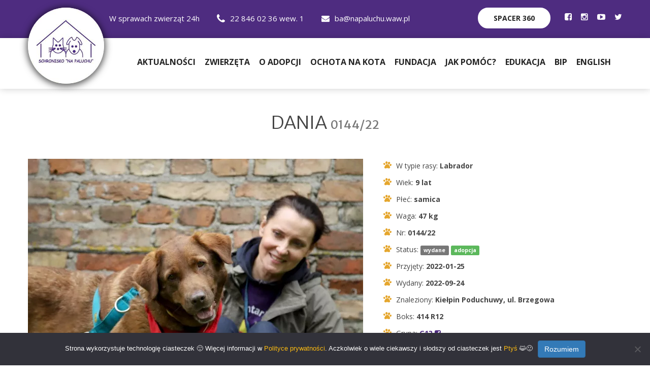

--- FILE ---
content_type: text/html; charset=UTF-8
request_url: https://napaluchu.waw.pl/pet/012200241/
body_size: 14979
content:

<!DOCTYPE html>
<html lang="pl">
<head>
    <meta charset="utf-8">

    

    <title>DANIA 0144/22 | Schronisko Na Paluchu</title>
    <!-- Stylesheets -->
    <meta name='robots' content='max-image-preview:large' />
	<style>img:is([sizes="auto" i], [sizes^="auto," i]) { contain-intrinsic-size: 3000px 1500px }</style>
	<link rel='dns-prefetch' href='//napaluchu.waw.pl' />
<script type="text/javascript">
/* <![CDATA[ */
window._wpemojiSettings = {"baseUrl":"https:\/\/s.w.org\/images\/core\/emoji\/16.0.1\/72x72\/","ext":".png","svgUrl":"https:\/\/s.w.org\/images\/core\/emoji\/16.0.1\/svg\/","svgExt":".svg","source":{"concatemoji":"https:\/\/napaluchu.waw.pl\/wp-includes\/js\/wp-emoji-release.min.js?ver=6.8.3"}};
/*! This file is auto-generated */
!function(s,n){var o,i,e;function c(e){try{var t={supportTests:e,timestamp:(new Date).valueOf()};sessionStorage.setItem(o,JSON.stringify(t))}catch(e){}}function p(e,t,n){e.clearRect(0,0,e.canvas.width,e.canvas.height),e.fillText(t,0,0);var t=new Uint32Array(e.getImageData(0,0,e.canvas.width,e.canvas.height).data),a=(e.clearRect(0,0,e.canvas.width,e.canvas.height),e.fillText(n,0,0),new Uint32Array(e.getImageData(0,0,e.canvas.width,e.canvas.height).data));return t.every(function(e,t){return e===a[t]})}function u(e,t){e.clearRect(0,0,e.canvas.width,e.canvas.height),e.fillText(t,0,0);for(var n=e.getImageData(16,16,1,1),a=0;a<n.data.length;a++)if(0!==n.data[a])return!1;return!0}function f(e,t,n,a){switch(t){case"flag":return n(e,"\ud83c\udff3\ufe0f\u200d\u26a7\ufe0f","\ud83c\udff3\ufe0f\u200b\u26a7\ufe0f")?!1:!n(e,"\ud83c\udde8\ud83c\uddf6","\ud83c\udde8\u200b\ud83c\uddf6")&&!n(e,"\ud83c\udff4\udb40\udc67\udb40\udc62\udb40\udc65\udb40\udc6e\udb40\udc67\udb40\udc7f","\ud83c\udff4\u200b\udb40\udc67\u200b\udb40\udc62\u200b\udb40\udc65\u200b\udb40\udc6e\u200b\udb40\udc67\u200b\udb40\udc7f");case"emoji":return!a(e,"\ud83e\udedf")}return!1}function g(e,t,n,a){var r="undefined"!=typeof WorkerGlobalScope&&self instanceof WorkerGlobalScope?new OffscreenCanvas(300,150):s.createElement("canvas"),o=r.getContext("2d",{willReadFrequently:!0}),i=(o.textBaseline="top",o.font="600 32px Arial",{});return e.forEach(function(e){i[e]=t(o,e,n,a)}),i}function t(e){var t=s.createElement("script");t.src=e,t.defer=!0,s.head.appendChild(t)}"undefined"!=typeof Promise&&(o="wpEmojiSettingsSupports",i=["flag","emoji"],n.supports={everything:!0,everythingExceptFlag:!0},e=new Promise(function(e){s.addEventListener("DOMContentLoaded",e,{once:!0})}),new Promise(function(t){var n=function(){try{var e=JSON.parse(sessionStorage.getItem(o));if("object"==typeof e&&"number"==typeof e.timestamp&&(new Date).valueOf()<e.timestamp+604800&&"object"==typeof e.supportTests)return e.supportTests}catch(e){}return null}();if(!n){if("undefined"!=typeof Worker&&"undefined"!=typeof OffscreenCanvas&&"undefined"!=typeof URL&&URL.createObjectURL&&"undefined"!=typeof Blob)try{var e="postMessage("+g.toString()+"("+[JSON.stringify(i),f.toString(),p.toString(),u.toString()].join(",")+"));",a=new Blob([e],{type:"text/javascript"}),r=new Worker(URL.createObjectURL(a),{name:"wpTestEmojiSupports"});return void(r.onmessage=function(e){c(n=e.data),r.terminate(),t(n)})}catch(e){}c(n=g(i,f,p,u))}t(n)}).then(function(e){for(var t in e)n.supports[t]=e[t],n.supports.everything=n.supports.everything&&n.supports[t],"flag"!==t&&(n.supports.everythingExceptFlag=n.supports.everythingExceptFlag&&n.supports[t]);n.supports.everythingExceptFlag=n.supports.everythingExceptFlag&&!n.supports.flag,n.DOMReady=!1,n.readyCallback=function(){n.DOMReady=!0}}).then(function(){return e}).then(function(){var e;n.supports.everything||(n.readyCallback(),(e=n.source||{}).concatemoji?t(e.concatemoji):e.wpemoji&&e.twemoji&&(t(e.twemoji),t(e.wpemoji)))}))}((window,document),window._wpemojiSettings);
/* ]]> */
</script>
<style id='wp-emoji-styles-inline-css' type='text/css'>

	img.wp-smiley, img.emoji {
		display: inline !important;
		border: none !important;
		box-shadow: none !important;
		height: 1em !important;
		width: 1em !important;
		margin: 0 0.07em !important;
		vertical-align: -0.1em !important;
		background: none !important;
		padding: 0 !important;
	}
</style>
<link rel='stylesheet' id='wp-block-library-css' href='https://napaluchu.waw.pl/wp-includes/css/dist/block-library/style.min.css?ver=6.8.3' type='text/css' media='all' />
<style id='classic-theme-styles-inline-css' type='text/css'>
/*! This file is auto-generated */
.wp-block-button__link{color:#fff;background-color:#32373c;border-radius:9999px;box-shadow:none;text-decoration:none;padding:calc(.667em + 2px) calc(1.333em + 2px);font-size:1.125em}.wp-block-file__button{background:#32373c;color:#fff;text-decoration:none}
</style>
<style id='global-styles-inline-css' type='text/css'>
:root{--wp--preset--aspect-ratio--square: 1;--wp--preset--aspect-ratio--4-3: 4/3;--wp--preset--aspect-ratio--3-4: 3/4;--wp--preset--aspect-ratio--3-2: 3/2;--wp--preset--aspect-ratio--2-3: 2/3;--wp--preset--aspect-ratio--16-9: 16/9;--wp--preset--aspect-ratio--9-16: 9/16;--wp--preset--color--black: #000000;--wp--preset--color--cyan-bluish-gray: #abb8c3;--wp--preset--color--white: #ffffff;--wp--preset--color--pale-pink: #f78da7;--wp--preset--color--vivid-red: #cf2e2e;--wp--preset--color--luminous-vivid-orange: #ff6900;--wp--preset--color--luminous-vivid-amber: #fcb900;--wp--preset--color--light-green-cyan: #7bdcb5;--wp--preset--color--vivid-green-cyan: #00d084;--wp--preset--color--pale-cyan-blue: #8ed1fc;--wp--preset--color--vivid-cyan-blue: #0693e3;--wp--preset--color--vivid-purple: #9b51e0;--wp--preset--gradient--vivid-cyan-blue-to-vivid-purple: linear-gradient(135deg,rgba(6,147,227,1) 0%,rgb(155,81,224) 100%);--wp--preset--gradient--light-green-cyan-to-vivid-green-cyan: linear-gradient(135deg,rgb(122,220,180) 0%,rgb(0,208,130) 100%);--wp--preset--gradient--luminous-vivid-amber-to-luminous-vivid-orange: linear-gradient(135deg,rgba(252,185,0,1) 0%,rgba(255,105,0,1) 100%);--wp--preset--gradient--luminous-vivid-orange-to-vivid-red: linear-gradient(135deg,rgba(255,105,0,1) 0%,rgb(207,46,46) 100%);--wp--preset--gradient--very-light-gray-to-cyan-bluish-gray: linear-gradient(135deg,rgb(238,238,238) 0%,rgb(169,184,195) 100%);--wp--preset--gradient--cool-to-warm-spectrum: linear-gradient(135deg,rgb(74,234,220) 0%,rgb(151,120,209) 20%,rgb(207,42,186) 40%,rgb(238,44,130) 60%,rgb(251,105,98) 80%,rgb(254,248,76) 100%);--wp--preset--gradient--blush-light-purple: linear-gradient(135deg,rgb(255,206,236) 0%,rgb(152,150,240) 100%);--wp--preset--gradient--blush-bordeaux: linear-gradient(135deg,rgb(254,205,165) 0%,rgb(254,45,45) 50%,rgb(107,0,62) 100%);--wp--preset--gradient--luminous-dusk: linear-gradient(135deg,rgb(255,203,112) 0%,rgb(199,81,192) 50%,rgb(65,88,208) 100%);--wp--preset--gradient--pale-ocean: linear-gradient(135deg,rgb(255,245,203) 0%,rgb(182,227,212) 50%,rgb(51,167,181) 100%);--wp--preset--gradient--electric-grass: linear-gradient(135deg,rgb(202,248,128) 0%,rgb(113,206,126) 100%);--wp--preset--gradient--midnight: linear-gradient(135deg,rgb(2,3,129) 0%,rgb(40,116,252) 100%);--wp--preset--font-size--small: 13px;--wp--preset--font-size--medium: 20px;--wp--preset--font-size--large: 36px;--wp--preset--font-size--x-large: 42px;--wp--preset--spacing--20: 0.44rem;--wp--preset--spacing--30: 0.67rem;--wp--preset--spacing--40: 1rem;--wp--preset--spacing--50: 1.5rem;--wp--preset--spacing--60: 2.25rem;--wp--preset--spacing--70: 3.38rem;--wp--preset--spacing--80: 5.06rem;--wp--preset--shadow--natural: 6px 6px 9px rgba(0, 0, 0, 0.2);--wp--preset--shadow--deep: 12px 12px 50px rgba(0, 0, 0, 0.4);--wp--preset--shadow--sharp: 6px 6px 0px rgba(0, 0, 0, 0.2);--wp--preset--shadow--outlined: 6px 6px 0px -3px rgba(255, 255, 255, 1), 6px 6px rgba(0, 0, 0, 1);--wp--preset--shadow--crisp: 6px 6px 0px rgba(0, 0, 0, 1);}:where(.is-layout-flex){gap: 0.5em;}:where(.is-layout-grid){gap: 0.5em;}body .is-layout-flex{display: flex;}.is-layout-flex{flex-wrap: wrap;align-items: center;}.is-layout-flex > :is(*, div){margin: 0;}body .is-layout-grid{display: grid;}.is-layout-grid > :is(*, div){margin: 0;}:where(.wp-block-columns.is-layout-flex){gap: 2em;}:where(.wp-block-columns.is-layout-grid){gap: 2em;}:where(.wp-block-post-template.is-layout-flex){gap: 1.25em;}:where(.wp-block-post-template.is-layout-grid){gap: 1.25em;}.has-black-color{color: var(--wp--preset--color--black) !important;}.has-cyan-bluish-gray-color{color: var(--wp--preset--color--cyan-bluish-gray) !important;}.has-white-color{color: var(--wp--preset--color--white) !important;}.has-pale-pink-color{color: var(--wp--preset--color--pale-pink) !important;}.has-vivid-red-color{color: var(--wp--preset--color--vivid-red) !important;}.has-luminous-vivid-orange-color{color: var(--wp--preset--color--luminous-vivid-orange) !important;}.has-luminous-vivid-amber-color{color: var(--wp--preset--color--luminous-vivid-amber) !important;}.has-light-green-cyan-color{color: var(--wp--preset--color--light-green-cyan) !important;}.has-vivid-green-cyan-color{color: var(--wp--preset--color--vivid-green-cyan) !important;}.has-pale-cyan-blue-color{color: var(--wp--preset--color--pale-cyan-blue) !important;}.has-vivid-cyan-blue-color{color: var(--wp--preset--color--vivid-cyan-blue) !important;}.has-vivid-purple-color{color: var(--wp--preset--color--vivid-purple) !important;}.has-black-background-color{background-color: var(--wp--preset--color--black) !important;}.has-cyan-bluish-gray-background-color{background-color: var(--wp--preset--color--cyan-bluish-gray) !important;}.has-white-background-color{background-color: var(--wp--preset--color--white) !important;}.has-pale-pink-background-color{background-color: var(--wp--preset--color--pale-pink) !important;}.has-vivid-red-background-color{background-color: var(--wp--preset--color--vivid-red) !important;}.has-luminous-vivid-orange-background-color{background-color: var(--wp--preset--color--luminous-vivid-orange) !important;}.has-luminous-vivid-amber-background-color{background-color: var(--wp--preset--color--luminous-vivid-amber) !important;}.has-light-green-cyan-background-color{background-color: var(--wp--preset--color--light-green-cyan) !important;}.has-vivid-green-cyan-background-color{background-color: var(--wp--preset--color--vivid-green-cyan) !important;}.has-pale-cyan-blue-background-color{background-color: var(--wp--preset--color--pale-cyan-blue) !important;}.has-vivid-cyan-blue-background-color{background-color: var(--wp--preset--color--vivid-cyan-blue) !important;}.has-vivid-purple-background-color{background-color: var(--wp--preset--color--vivid-purple) !important;}.has-black-border-color{border-color: var(--wp--preset--color--black) !important;}.has-cyan-bluish-gray-border-color{border-color: var(--wp--preset--color--cyan-bluish-gray) !important;}.has-white-border-color{border-color: var(--wp--preset--color--white) !important;}.has-pale-pink-border-color{border-color: var(--wp--preset--color--pale-pink) !important;}.has-vivid-red-border-color{border-color: var(--wp--preset--color--vivid-red) !important;}.has-luminous-vivid-orange-border-color{border-color: var(--wp--preset--color--luminous-vivid-orange) !important;}.has-luminous-vivid-amber-border-color{border-color: var(--wp--preset--color--luminous-vivid-amber) !important;}.has-light-green-cyan-border-color{border-color: var(--wp--preset--color--light-green-cyan) !important;}.has-vivid-green-cyan-border-color{border-color: var(--wp--preset--color--vivid-green-cyan) !important;}.has-pale-cyan-blue-border-color{border-color: var(--wp--preset--color--pale-cyan-blue) !important;}.has-vivid-cyan-blue-border-color{border-color: var(--wp--preset--color--vivid-cyan-blue) !important;}.has-vivid-purple-border-color{border-color: var(--wp--preset--color--vivid-purple) !important;}.has-vivid-cyan-blue-to-vivid-purple-gradient-background{background: var(--wp--preset--gradient--vivid-cyan-blue-to-vivid-purple) !important;}.has-light-green-cyan-to-vivid-green-cyan-gradient-background{background: var(--wp--preset--gradient--light-green-cyan-to-vivid-green-cyan) !important;}.has-luminous-vivid-amber-to-luminous-vivid-orange-gradient-background{background: var(--wp--preset--gradient--luminous-vivid-amber-to-luminous-vivid-orange) !important;}.has-luminous-vivid-orange-to-vivid-red-gradient-background{background: var(--wp--preset--gradient--luminous-vivid-orange-to-vivid-red) !important;}.has-very-light-gray-to-cyan-bluish-gray-gradient-background{background: var(--wp--preset--gradient--very-light-gray-to-cyan-bluish-gray) !important;}.has-cool-to-warm-spectrum-gradient-background{background: var(--wp--preset--gradient--cool-to-warm-spectrum) !important;}.has-blush-light-purple-gradient-background{background: var(--wp--preset--gradient--blush-light-purple) !important;}.has-blush-bordeaux-gradient-background{background: var(--wp--preset--gradient--blush-bordeaux) !important;}.has-luminous-dusk-gradient-background{background: var(--wp--preset--gradient--luminous-dusk) !important;}.has-pale-ocean-gradient-background{background: var(--wp--preset--gradient--pale-ocean) !important;}.has-electric-grass-gradient-background{background: var(--wp--preset--gradient--electric-grass) !important;}.has-midnight-gradient-background{background: var(--wp--preset--gradient--midnight) !important;}.has-small-font-size{font-size: var(--wp--preset--font-size--small) !important;}.has-medium-font-size{font-size: var(--wp--preset--font-size--medium) !important;}.has-large-font-size{font-size: var(--wp--preset--font-size--large) !important;}.has-x-large-font-size{font-size: var(--wp--preset--font-size--x-large) !important;}
:where(.wp-block-post-template.is-layout-flex){gap: 1.25em;}:where(.wp-block-post-template.is-layout-grid){gap: 1.25em;}
:where(.wp-block-columns.is-layout-flex){gap: 2em;}:where(.wp-block-columns.is-layout-grid){gap: 2em;}
:root :where(.wp-block-pullquote){font-size: 1.5em;line-height: 1.6;}
</style>
<link rel='stylesheet' id='cookie-notice-front-css' href='https://napaluchu.waw.pl/wp-content/plugins/cookie-notice/css/front.min.css?ver=2.5.11' type='text/css' media='all' />
<link rel='stylesheet' id='paluch-css' href='https://napaluchu.waw.pl/wp-content/plugins/paluch/public/css/paluch-public.css?ver=1.0.0' type='text/css' media='all' />
<link rel='stylesheet' id='bootstrap-css' href='https://napaluchu.waw.pl/wp-content/themes/paluch/css/bootstrap.css?ver=3.3.4' type='text/css' media='all' />
<link rel='stylesheet' id='style-css' href='https://napaluchu.waw.pl/wp-content/themes/paluch/css/style.css?ver=1.2' type='text/css' media='all' />
<link rel='stylesheet' id='reponsive-css' href='https://napaluchu.waw.pl/wp-content/themes/paluch/css/responsive.css?ver=1.1' type='text/css' media='all' />
<link rel='stylesheet' id='color-switcher-design-css' href='https://napaluchu.waw.pl/wp-content/themes/paluch/css/color-switcher-design.css?ver=1.1' type='text/css' media='all' />
<link rel='stylesheet' id='pace-css' href='https://napaluchu.waw.pl/wp-content/themes/paluch/css/pace.css?ver=1.1' type='text/css' media='all' />
<link rel='stylesheet' id='owl-css' href='https://napaluchu.waw.pl/wp-content/themes/paluch/css/owl.css?ver=2.3.4c' type='text/css' media='all' />
<link rel='stylesheet' id='paluch-theme-css' href='https://napaluchu.waw.pl/wp-content/themes/paluch/css/color-themes/paluch-theme.css?ver=1.1' type='text/css' media='all' />
<link rel='stylesheet' id='paluch-font-css' href='https://napaluchu.waw.pl/wp-content/themes/paluch/css/font-paluch.css?ver=1.1' type='text/css' media='all' />
<link rel='stylesheet' id='paluch-custom-css' href='https://napaluchu.waw.pl/wp-content/themes/paluch/css/paluch.css?ver=1.20240404a' type='text/css' media='all' />
<link rel='stylesheet' id='elementor-frontend-css' href='https://napaluchu.waw.pl/wp-content/plugins/elementor/assets/css/frontend.min.css?ver=3.34.1' type='text/css' media='all' />
<link rel='stylesheet' id='eael-general-css' href='https://napaluchu.waw.pl/wp-content/plugins/essential-addons-for-elementor-lite/assets/front-end/css/view/general.min.css?ver=6.5.7' type='text/css' media='all' />
<!--n2css--><!--n2js--><script type="text/javascript" src="https://napaluchu.waw.pl/wp-includes/js/jquery/jquery.min.js?ver=3.7.1" id="jquery-core-js"></script>
<script type="text/javascript" src="https://napaluchu.waw.pl/wp-includes/js/jquery/jquery-migrate.min.js?ver=3.4.1" id="jquery-migrate-js"></script>
<link rel="https://api.w.org/" href="https://napaluchu.waw.pl/wp-json/" /><link rel="EditURI" type="application/rsd+xml" title="RSD" href="https://napaluchu.waw.pl/xmlrpc.php?rsd" />
<meta name="generator" content="WordPress 6.8.3" />
<meta name="generator" content="Elementor 3.34.1; features: additional_custom_breakpoints; settings: css_print_method-external, google_font-enabled, font_display-auto">
			<style>
				.e-con.e-parent:nth-of-type(n+4):not(.e-lazyloaded):not(.e-no-lazyload),
				.e-con.e-parent:nth-of-type(n+4):not(.e-lazyloaded):not(.e-no-lazyload) * {
					background-image: none !important;
				}
				@media screen and (max-height: 1024px) {
					.e-con.e-parent:nth-of-type(n+3):not(.e-lazyloaded):not(.e-no-lazyload),
					.e-con.e-parent:nth-of-type(n+3):not(.e-lazyloaded):not(.e-no-lazyload) * {
						background-image: none !important;
					}
				}
				@media screen and (max-height: 640px) {
					.e-con.e-parent:nth-of-type(n+2):not(.e-lazyloaded):not(.e-no-lazyload),
					.e-con.e-parent:nth-of-type(n+2):not(.e-lazyloaded):not(.e-no-lazyload) * {
						background-image: none !important;
					}
				}
			</style>
			
    <link rel="icon" href="https://napaluchu.waw.pl/wp-content/themes/paluch/images/favicon.png">

    <!-- facebook preview -->
    <meta property="og:title" content="DANIA 0144/22 | Schronisko Na Paluchu" />
    <meta property="og:description" content="" />
    <meta property="og:image" content="https://foto1.napaluchu.waw.pl/reksio/scale/1600/0/files/big/012200241/3a3e675e846aeffa.jpg" />
    <meta property="og:type" content="website" />
        <meta property="og:image:width" content="660" />
    <meta property="og:image:height" content="460" />
    
    <!-- Android browser color -->
    <meta name="theme-color" content="#4e2c80">
    <!-- iPhone autolinking -->
    <meta name="format-detection" content="telephone=no">
    <meta name="format-detection" content="date=no">

    <!-- Responsive -->
    <meta http-equiv="X-UA-Compatible" content="IE=edge">
    <meta name="viewport" content="width=device-width, initial-scale=1.0, maximum-scale=1.0, user-scalable=0">
    <!--[if lt IE 9]>
    <script src="https://napaluchu.waw.pl/wp-content/themes/paluch/js/html5shiv.js"></script><![endif]-->
    <!--[if lt IE 9]>
    <script src="https://napaluchu.waw.pl/wp-content/themes/paluch/js/respond.js"></script><![endif]-->
</head>

<body>
<div class="page-wrapper">
    
<!--Alert Pets UA-->
<!-- <div class="alert-pets-ua alert-pets-ua-top">
    <a href="/pomoc-ua">
        Pomoc dla zwierząt z Ukrainy / Допомога&nbsp;тваринам&nbsp;з&nbsp;України
    </a>
</div> -->
<!--End Alert Pets UA-->
    <!-- Main Header-->
    <header class="main-header no-print">

        <!--Header Top-->
        <div class="header-top">
            <div class="auto-container">
                <div class="top-inner">
                    <div class="clearfix">
                        <div class="top-left">
                            <ul class="clearfix">
                                <li>                                     W sprawach zwierząt 24h
                                </li>
                                <li>
                                    <a href="tel:22 846 02 36 wew. 1">
                                        <span class="icon flaticon-telephone-handle-silhouette"></span>22 846 02 36 wew. 1                                    </a>
                                </li>
                                <li>
                                    <a href="mailto:ba@napaluchu.waw.pl"><span
                                                class="icon fa fa-envelope"></span>ba@napaluchu.waw.pl                                    </a>
                                </li>
                            </ul>
                        </div>
                        <div class="top-right clearfix">
                            <div class="donate-box"><a
                                        href="https://sztukakadru.pl/wp-content/uploads/panoramy/paluch/schronisko_na_paluchu.html"
                                        target="_blank" class="theme-btn btn-style-one">Spacer 360</a></div>
                            <!--social-icon-->
                            <div class="social-icon">
                                <ul class="clearfix">
                                    <li>
    <a target="_blank" href="https://www.facebook.com/SchroniskonaPaluchuAdopcje" aria-label="Profil Schroniska na Facebooku">
        <span class="fa fa-facebook-square" aria-hidden="true"></span>
    </a>
</li>
<li>
    <a target="_blank" href="https://www.instagram.com/schroniskonapaluchu/" aria-label="Profil Schroniska na Instagramie">
        <span class="fa fa-instagram" aria-hidden="true"></span>
    </a>
</li>
<li>
    <a target="_blank" href="https://www.youtube.com/channel/UCrEP-6KsNiXNm7JJLeUXaYw" aria-label="Profil Schroniska na YouTube">
        <span class="fa fa-youtube-play" aria-hidden="true"></span>
    </a>
</li>
<li>
    <a target="_blank" href="https://twitter.com/AdoptujzPalucha" aria-label="Profil Schroniska na Twitter">
        <span class="fa fa-twitter"></span>
    </a>
</li>
<!--<li>
    <a target="_blank" href="">
        <span class="fa fa-google-plus"></span>
    </a>
</li>-->
                                </ul>
                            </div>
                        </div>
                    </div>
                </div>
            </div>
        </div>

        <!--Header-Upper-->
        <div class="header-upper">
            <div class="auto-container clearfix">

                <div class="pull-left logo-outer">
                    <div class="logo">
                        <a href="https://napaluchu.waw.pl">
                            <img
                                    src="https://napaluchu.waw.pl/wp-content/themes/paluch/images/logo-1.png"
                                    alt="Schronisko Na Paluchu"
                                    title="Schronisko Na Paluchu">
                        </a>
                    </div>
                </div>

                <div class="pull-right upper-right clearfix">

                    <div class="nav-outer clearfix">
                        <!-- Main Menu -->
                        <nav class="main-menu">
                            <div class="navbar-header">
                                <!-- Toggle Button -->
                                <button type="button" class="navbar-toggle" data-toggle="collapse"
                                        data-target=".navbar-collapse" aria-label="Główne menu">
                                    <span class="icon-bar" aria-hidden="true"></span>
                                    <span class="icon-bar" aria-hidden="true"></span>
                                    <span class="icon-bar" aria-hidden="true"></span>
                                </button>
                            </div>

                            <div class="navbar-collapse collapse clearfix">
                                <!-- menu test -->
                                <ul id="menu-menu-glowne" class="navigation clearfix">
<li ><a href='https://napaluchu.waw.pl/aktualnosci/'>Aktualności</a>
</li>

<li class='menu-item has-dropdown dropdown '><a href='/' class="nav-top-link" >Zwierzęta <i class='icon-angle-down' ></i></a>
      

<ul class="nav-dropdown nav-dropdown-default">

<li ><a href='https://napaluchu.waw.pl/zwierzeta/ostatnio-znalezione/'>Ostatnio znalezione</a>
</li>

<li ><a href='https://napaluchu.waw.pl/zwierzeta/zwierzeta-do-adopcji/'>Do adopcji</a>
</li>

<li ><a href='https://napaluchu.waw.pl/zwierzeta/do-pilnej-adopcji/'>Do pilnej adopcji</a>
</li>

<li ><a href='https://napaluchu.waw.pl/zwierzeta/znalazly-dom/'>Znalazły dom</a>
</li>

<li ><a href='https://napaluchu.waw.pl/zwierzeta/wkrotce-do-adopcji/'>Wkrótce do adopcji</a>
</li>

<li ><a href='https://napaluchu.waw.pl/zwierzeta/rejestr-znalezionych/'>Rejestr oznakowanych martwych zwierząt</a>
</li>
</ul>
</li>

<li class='menu-item has-dropdown dropdown '><a href='https://napaluchu.waw.pl/adopcje/' class="nav-top-link" >O adopcji <i class='icon-angle-down' ></i></a>
      

<ul class="nav-dropdown nav-dropdown-default">

<li ><a href='https://napaluchu.waw.pl/adopcje/jak-adoptowac/'>Jak adoptować?</a>
</li>

<li ><a href='https://napaluchu.waw.pl/jak-wybrac-odpowiedniego-psa-dla-siebie/'>Jak wybrać psa dla siebie?</a>
</li>

<li ><a href='https://napaluchu.waw.pl/adopcje/zanim-adoptujesz-kota/'>Zanim adoptujesz kota</a>
</li>

<li ><a href='https://napaluchu.waw.pl/adopcje/postepowanie-z-psem-po-adopcji/'>Psi poradnik po adopcji</a>
</li>

<li ><a href='https://napaluchu.waw.pl/adopcje/postepowanie-z-kotem-po-adopcji/'>Koci poradnik po adopcji</a>
</li>

<li ><a href='https://napaluchu.waw.pl/edukacja/kacik-behawiorysty/'>Kącik behawiorysty</a>
</li>
</ul>
</li>

<li ><a href='https://napaluchu.waw.pl/promocja/ochota-na-kota-2/'>Ochota na Kota</a>
</li>

<li ><a href='https://napaluchu.waw.pl/fundacje/'>Fundacja</a>
</li>

<li class='menu-item has-dropdown dropdown '><a href='/' class="nav-top-link" >Jak pomóc? <i class='icon-angle-down' ></i></a>
      

<ul class="nav-dropdown nav-dropdown-default">

<li class='menu-item has-dropdown dropdown '><a href='https://napaluchu.waw.pl/jak-pomoc/wolontariat/dzialalnosc-wolontariuszy/' class="nav-top-link" >Wolontariat <i class='icon-angle-down' ></i></a>
      

	<ul class="nav-dropdown nav-dropdown-default">

<li ><a href='https://napaluchu.waw.pl/jak-pomoc/wolontariat/dzialalnosc-wolontariuszy/'>Działalność wolontariuszy</a>
</li>

<li ><a href='https://napaluchu.waw.pl/jak-pomoc/nabor-do-wolontariatu/'>Nabór do wolontariatu</a>
</li>

<li ><a href='https://napaluchu.waw.pl/jak-pomoc/wolontariat/regulamin-wolontariatu/'>Regulamin wolontariatu</a>
</li>

<li ><a href='https://napaluchu.waw.pl/jak-pomoc/szkolenia-dla-wolontariuszy/'>Szkolenia dla wolontariuszy</a>
</li>

<li ><a href='https://napaluchu.waw.pl/jak-pomoc/wolontariat-pracowniczy/'>Wolontariat pracowniczy</a>
</li>

<li ><a href='https://napaluchu.waw.pl/jak-pomoc/wolontariat/dni-wybiegowe/'>Dni wybiegowe</a>
</li>

<li ><a href='https://napaluchu.waw.pl/jak-pomoc/fotowolontariat/'>Fotowolontariat</a>
</li>
	</ul>
</li>

<li ><a href='https://napaluchu.waw.pl/elementor-2754/'>Darowizny</a>
</li>

<li ><a href='https://napaluchu.waw.pl/jak-pomoc/dary-rzeczowe/'>Dary rzeczowe</a>
</li>
</ul>
</li>

<li class='menu-item has-dropdown dropdown '><a href='/' class="nav-top-link" >Edukacja <i class='icon-angle-down' ></i></a>
      

<ul class="nav-dropdown nav-dropdown-default">

<li ><a href='https://napaluchu.waw.pl/edukacja/zajecia-edukacyjne/'>Zajęcia edukacyjne</a>
</li>

<li ><a href='https://napaluchu.waw.pl/edukacja/dzieci-dla-zwierzat/'>Dzieci dla zwierząt</a>
</li>

<li ><a href='https://napaluchu.waw.pl/edukacja/wystawa-zdazyc-copy/'>Spotkania z Paluchem w kinie</a>
</li>

<li ><a href='https://napaluchu.waw.pl/edukacja/wystawa-zdazyc/'>Wystawa Zdążyć…</a>
</li>

<li ><a href='https://napaluchu.waw.pl/edukacja/kampania-edukacyjna/'>Ilustratorki i Ilustratorzy dla Palucha</a>
</li>

<li ><a href='https://napaluchu.waw.pl/edukacja/nadzwyczajni/'>NADzwyczajni</a>
</li>

<li ><a href='https://napaluchu.waw.pl/edukacja/kacik-behawiorysty/'>Kącik behawiorysty</a>
</li>
</ul>
</li>

<li class='menu-item has-dropdown dropdown '><a href='https://napaluchu.waw.pl/bip/' class="nav-top-link" >BIP <i class='icon-angle-down' ></i></a>
      

<ul class="nav-dropdown nav-dropdown-default">

<li ><a href='https://napaluchu.waw.pl/bip/kontakt1/'>Kontakt</a>
</li>

<li ><a href='https://napaluchu.waw.pl/bip/o-schronisku/'>O schronisku</a>
</li>

<li ><a href='https://napaluchu.waw.pl/bip/jan-litynski/'>Jan Lityński</a>
</li>

<li ><a href='https://napaluchu.waw.pl/bip/status-prawny/'>Status prawny</a>
</li>

<li ><a href='https://napaluchu.waw.pl/bip/przedmiot-dzialalnosci/'>Przedmiot działalności</a>
</li>

<li ><a href='https://napaluchu.waw.pl/bip/struktura-organizacyjna/'>Struktura organizacyjna</a>
</li>

<li ><a href='https://napaluchu.waw.pl/bip/praca/'>Praca</a>
</li>

<li ><a href='https://napaluchu.waw.pl/bip/przetargi/'>Zamówienia publiczne</a>
</li>

<li ><a href='https://napaluchu.waw.pl/bip/rds/'>Rada Dialogu Społecznego</a>
</li>

<li ><a href='https://napaluchu.waw.pl/bip/sygnalisci/'>Sygnaliści</a>
</li>

<li ><a href='https://napaluchu.waw.pl/bip/dane-statystyczne/'>Dane Statystyczne</a>
</li>

<li ><a href='https://napaluchu.waw.pl/bip/ewidencje-rejestry-i-archiwa/'>Ewidencje, rejestry i archiwa</a>
</li>

<li ><a href='https://napaluchu.waw.pl/bip/raport-o-stanie-zapewniania-dostepnosci-podmiotu-publicznego/'>Dostępność</a>
</li>

<li ><a href='https://napaluchu.waw.pl/bip/sprawozdania/'>Sprawozdania</a>
</li>

<li ><a href='https://napaluchu.waw.pl/bip/znak-towarowy/'>Znak towarowy</a>
</li>

<li ><a href='https://napaluchu.waw.pl/bip/komisja-etyczna/'>Komisja etyczna</a>
</li>
</ul>
</li>

<li class='menu-item has-dropdown dropdown '><a href='https://napaluchu.waw.pl/english/' class="nav-top-link" >English <i class='icon-angle-down' ></i></a>
      

<ul class="nav-dropdown nav-dropdown-default">

<li ><a href='https://napaluchu.waw.pl/english/about-our-shelter/'>About our shelter</a>
</li>

<li ><a href='https://napaluchu.waw.pl/english/adoption/'>Adoption</a>
</li>

<li ><a href='https://napaluchu.waw.pl/english/how-to-choose-the-right-dog-for-you/'>How to choose the right dog for you?</a>
</li>

<li ><a href='https://napaluchu.waw.pl/english/how-to-help/'>How to help</a>
</li>
</ul>
</li>
</ul>                                <!-- EO: menu test -->
                            </div>
                        </nav>

                        <!-- Main Menu End-->
                        <div class="outer-box">                         </div>
                    </div>

                </div>

            </div>
        </div>
        <!--End Header Upper-->
        
<!--Alert Pets UA-->
<!-- <div class="alert-pets-ua alert-pets-ua-middle">
    <a href="/pomoc-ua">
        Pomoc dla zwierząt z Ukrainy / Допомога&nbsp;тваринам&nbsp;з&nbsp;України
    </a>
</div> -->
<!--End Alert Pets UA-->
        <!--Sticky Header-->
        <div class="sticky-header">
            <div class="auto-container clearfix">
                <!--Logo-->
                <div class="logo logo-sticky pull-left">
                    <a href="https://napaluchu.waw.pl" class="img-responsive">
                        <img src="https://napaluchu.waw.pl/wp-content/themes/paluch/images/logo-1.png"
                             alt="Schronisko Na Paluchu"
                             title="Schronisko Na Paluchu">
                    </a>
                </div>

                <!--Right Col-->
                <div class="right-col pull-right">
                    <!-- Main Menu -->
                    <nav class="main-menu">
                        <div class="navbar-header">
                            <!-- Toggle Button -->
                            <button type="button" class="navbar-toggle" data-toggle="collapse"
                                    data-target=".navbar-collapse" aria-label="Główne menu">
                                <span class="icon-bar" aria-hidden="true"></span>
                                <span class="icon-bar" aria-hidden="true"></span>
                                <span class="icon-bar" aria-hidden="true"></span>
                            </button>
                        </div>

                        <div class="navbar-collapse collapse clearfix">
                            <!-- menu test -->
                            <ul id="menu-menu-glowne-1" class="navigation clearfix">
<li ><a href='https://napaluchu.waw.pl/aktualnosci/'>Aktualności</a>
</li>

<li class='menu-item has-dropdown dropdown '><a href='/' class="nav-top-link" >Zwierzęta <i class='icon-angle-down' ></i></a>
      

<ul class="nav-dropdown nav-dropdown-default">

<li ><a href='https://napaluchu.waw.pl/zwierzeta/ostatnio-znalezione/'>Ostatnio znalezione</a>
</li>

<li ><a href='https://napaluchu.waw.pl/zwierzeta/zwierzeta-do-adopcji/'>Do adopcji</a>
</li>

<li ><a href='https://napaluchu.waw.pl/zwierzeta/do-pilnej-adopcji/'>Do pilnej adopcji</a>
</li>

<li ><a href='https://napaluchu.waw.pl/zwierzeta/znalazly-dom/'>Znalazły dom</a>
</li>

<li ><a href='https://napaluchu.waw.pl/zwierzeta/wkrotce-do-adopcji/'>Wkrótce do adopcji</a>
</li>

<li ><a href='https://napaluchu.waw.pl/zwierzeta/rejestr-znalezionych/'>Rejestr oznakowanych martwych zwierząt</a>
</li>
</ul>
</li>

<li class='menu-item has-dropdown dropdown '><a href='https://napaluchu.waw.pl/adopcje/' class="nav-top-link" >O adopcji <i class='icon-angle-down' ></i></a>
      

<ul class="nav-dropdown nav-dropdown-default">

<li ><a href='https://napaluchu.waw.pl/adopcje/jak-adoptowac/'>Jak adoptować?</a>
</li>

<li ><a href='https://napaluchu.waw.pl/jak-wybrac-odpowiedniego-psa-dla-siebie/'>Jak wybrać psa dla siebie?</a>
</li>

<li ><a href='https://napaluchu.waw.pl/adopcje/zanim-adoptujesz-kota/'>Zanim adoptujesz kota</a>
</li>

<li ><a href='https://napaluchu.waw.pl/adopcje/postepowanie-z-psem-po-adopcji/'>Psi poradnik po adopcji</a>
</li>

<li ><a href='https://napaluchu.waw.pl/adopcje/postepowanie-z-kotem-po-adopcji/'>Koci poradnik po adopcji</a>
</li>

<li ><a href='https://napaluchu.waw.pl/edukacja/kacik-behawiorysty/'>Kącik behawiorysty</a>
</li>
</ul>
</li>

<li ><a href='https://napaluchu.waw.pl/promocja/ochota-na-kota-2/'>Ochota na Kota</a>
</li>

<li ><a href='https://napaluchu.waw.pl/fundacje/'>Fundacja</a>
</li>

<li class='menu-item has-dropdown dropdown '><a href='/' class="nav-top-link" >Jak pomóc? <i class='icon-angle-down' ></i></a>
      

<ul class="nav-dropdown nav-dropdown-default">

<li class='menu-item has-dropdown dropdown '><a href='https://napaluchu.waw.pl/jak-pomoc/wolontariat/dzialalnosc-wolontariuszy/' class="nav-top-link" >Wolontariat <i class='icon-angle-down' ></i></a>
      

	<ul class="nav-dropdown nav-dropdown-default">

<li ><a href='https://napaluchu.waw.pl/jak-pomoc/wolontariat/dzialalnosc-wolontariuszy/'>Działalność wolontariuszy</a>
</li>

<li ><a href='https://napaluchu.waw.pl/jak-pomoc/nabor-do-wolontariatu/'>Nabór do wolontariatu</a>
</li>

<li ><a href='https://napaluchu.waw.pl/jak-pomoc/wolontariat/regulamin-wolontariatu/'>Regulamin wolontariatu</a>
</li>

<li ><a href='https://napaluchu.waw.pl/jak-pomoc/szkolenia-dla-wolontariuszy/'>Szkolenia dla wolontariuszy</a>
</li>

<li ><a href='https://napaluchu.waw.pl/jak-pomoc/wolontariat-pracowniczy/'>Wolontariat pracowniczy</a>
</li>

<li ><a href='https://napaluchu.waw.pl/jak-pomoc/wolontariat/dni-wybiegowe/'>Dni wybiegowe</a>
</li>

<li ><a href='https://napaluchu.waw.pl/jak-pomoc/fotowolontariat/'>Fotowolontariat</a>
</li>
	</ul>
</li>

<li ><a href='https://napaluchu.waw.pl/elementor-2754/'>Darowizny</a>
</li>

<li ><a href='https://napaluchu.waw.pl/jak-pomoc/dary-rzeczowe/'>Dary rzeczowe</a>
</li>
</ul>
</li>

<li class='menu-item has-dropdown dropdown '><a href='/' class="nav-top-link" >Edukacja <i class='icon-angle-down' ></i></a>
      

<ul class="nav-dropdown nav-dropdown-default">

<li ><a href='https://napaluchu.waw.pl/edukacja/zajecia-edukacyjne/'>Zajęcia edukacyjne</a>
</li>

<li ><a href='https://napaluchu.waw.pl/edukacja/dzieci-dla-zwierzat/'>Dzieci dla zwierząt</a>
</li>

<li ><a href='https://napaluchu.waw.pl/edukacja/wystawa-zdazyc-copy/'>Spotkania z Paluchem w kinie</a>
</li>

<li ><a href='https://napaluchu.waw.pl/edukacja/wystawa-zdazyc/'>Wystawa Zdążyć…</a>
</li>

<li ><a href='https://napaluchu.waw.pl/edukacja/kampania-edukacyjna/'>Ilustratorki i Ilustratorzy dla Palucha</a>
</li>

<li ><a href='https://napaluchu.waw.pl/edukacja/nadzwyczajni/'>NADzwyczajni</a>
</li>

<li ><a href='https://napaluchu.waw.pl/edukacja/kacik-behawiorysty/'>Kącik behawiorysty</a>
</li>
</ul>
</li>

<li class='menu-item has-dropdown dropdown '><a href='https://napaluchu.waw.pl/bip/' class="nav-top-link" >BIP <i class='icon-angle-down' ></i></a>
      

<ul class="nav-dropdown nav-dropdown-default">

<li ><a href='https://napaluchu.waw.pl/bip/kontakt1/'>Kontakt</a>
</li>

<li ><a href='https://napaluchu.waw.pl/bip/o-schronisku/'>O schronisku</a>
</li>

<li ><a href='https://napaluchu.waw.pl/bip/jan-litynski/'>Jan Lityński</a>
</li>

<li ><a href='https://napaluchu.waw.pl/bip/status-prawny/'>Status prawny</a>
</li>

<li ><a href='https://napaluchu.waw.pl/bip/przedmiot-dzialalnosci/'>Przedmiot działalności</a>
</li>

<li ><a href='https://napaluchu.waw.pl/bip/struktura-organizacyjna/'>Struktura organizacyjna</a>
</li>

<li ><a href='https://napaluchu.waw.pl/bip/praca/'>Praca</a>
</li>

<li ><a href='https://napaluchu.waw.pl/bip/przetargi/'>Zamówienia publiczne</a>
</li>

<li ><a href='https://napaluchu.waw.pl/bip/rds/'>Rada Dialogu Społecznego</a>
</li>

<li ><a href='https://napaluchu.waw.pl/bip/sygnalisci/'>Sygnaliści</a>
</li>

<li ><a href='https://napaluchu.waw.pl/bip/dane-statystyczne/'>Dane Statystyczne</a>
</li>

<li ><a href='https://napaluchu.waw.pl/bip/ewidencje-rejestry-i-archiwa/'>Ewidencje, rejestry i archiwa</a>
</li>

<li ><a href='https://napaluchu.waw.pl/bip/raport-o-stanie-zapewniania-dostepnosci-podmiotu-publicznego/'>Dostępność</a>
</li>

<li ><a href='https://napaluchu.waw.pl/bip/sprawozdania/'>Sprawozdania</a>
</li>

<li ><a href='https://napaluchu.waw.pl/bip/znak-towarowy/'>Znak towarowy</a>
</li>

<li ><a href='https://napaluchu.waw.pl/bip/komisja-etyczna/'>Komisja etyczna</a>
</li>
</ul>
</li>

<li class='menu-item has-dropdown dropdown '><a href='https://napaluchu.waw.pl/english/' class="nav-top-link" >English <i class='icon-angle-down' ></i></a>
      

<ul class="nav-dropdown nav-dropdown-default">

<li ><a href='https://napaluchu.waw.pl/english/about-our-shelter/'>About our shelter</a>
</li>

<li ><a href='https://napaluchu.waw.pl/english/adoption/'>Adoption</a>
</li>

<li ><a href='https://napaluchu.waw.pl/english/how-to-choose-the-right-dog-for-you/'>How to choose the right dog for you?</a>
</li>

<li ><a href='https://napaluchu.waw.pl/english/how-to-help/'>How to help</a>
</li>
</ul>
</li>
</ul>                            <!-- EO: menu test -->
                        </div>
                    </nav>
                    <!-- Main Menu End-->

                </div>

            </div>
        </div>
        <!--End Sticky Header-->
    </header>
    <!--End Main Header -->


<!-- Karta zwierzaka -->
<section class="pets-container">
    <div class="auto-container">

        <h2>DANIA            <small>0144/22</small>
        </h2>

        <div class="row clearfix">
            <!--Sidebar Page Container-->
            <!--Content Side / Blog Single-->
            <div class="col-lg-7 col-md-7 col-sm-12 col-xs-12">
                <a href="https://foto1.napaluchu.waw.pl/reksio/scale/1600/0/files/big/012200241/3a3e675e846aeffa.jpg" data-fancybox="main-image"
                   data-caption="DANIA 0144/22">
                    <img src="https://foto1.napaluchu.waw.pl/reksio/scale/660/460/files/big/012200241/3a3e675e846aeffa.jpg" class="pet-detail-main-image" alt="DANIA 0144/22">
                </a>
            </div>
            <div class="col-lg-5 col-md-5 col-sm-12 col-xs-12">
                <div class="name">
                    <!--<h3>DANIA <small>0144/22</small></h3>-->
                    <!--<br>-->
                    <ul class="petdetails">
                        <li>W typie rasy: <strong>Labrador</strong></li>
                        <li>Wiek: <strong>9 lat</strong></li>
                        <li>Płeć: <strong>samica</strong></li>
                        <li>Waga: <strong>47 kg</strong></li>
                        <li>Nr: <strong>0144/22</strong></li>
                                                    <li>Status: <strong>
		                            <span class="label label-default">wydane</span> <span class="label label-success">adopcja</span>                                </strong>
                            </li>
                                                                                                    <li>Przyjęty: <strong>2022-01-25</strong></li>
                                                                            <li>Wydany: <strong>2022-09-24</strong></li>
                                                                            <li>Znaleziony: <strong>Kiełpin Poduchuwy, ul. Brzegowa</strong></li>
                                                                            <li>Boks: <strong>414 R12 </strong></li>
                                                                            <li>Grupa: <strong><a href="https://www.facebook.com/PSYjacieleGr13/" target="_blank">G13 <span class="fa fa-facebook-square" aria-hidden="true"></span></a></strong></li>
                                                                    </ul>
                </div>
            </div>
        </div>

        <div class="row clearfix">
            <div class="pet-description markdownit">Nasza Danusia jest bardzo ciekawa wszystkiego co ją otacza - zapachów, dźwięków, innych psów no i ludzi.
Na Akcji Adoptuj Warszawiaka pokazała, że jest wzorowym podróżnikiem (pięknie jechała autobusem) i rewelacyjnie sobie radzi w tłumie psów i ludzi, nie prowokuje psich awantur (ani nie wdaje się w cudze 😉) i ładnie zaznajamia się z nowymi psiakami.
Dania to dziewczyna do kochania - spokojnie przyjmowała wszystkie głaszczące ją ręce, a do "wybranych" się przytulała. A jak ona się przytula, to serce się grzeje❤️. Danusia pokazała, że ma ładny i delikatny kontakt z dziećmi.
Dania potrzebuje domu, który będzie kochać ją mądrze - oprócz miłości da jej mnóstwo ruchu i racjonalną dietę i nie ulegnie "proszącym oczom". 
Bo Dania musi schudnąć. Ona uwielbia ruch, pływanie (tak! tak! woda ciągnie ją jak magnes) i zabawę, a przy tej tuszy trudno jej robić to co lubi😔
Czyli jednym słowem: pies ideał, tylko bezdomny!
Szukamy dla Danuśki domu na jej miarę!
Ludzi z sercem i z rozumem!
Takich, którzy pomogą i ukochają!
I nigdy, przenigdy nie porzucą...</div>
        </div>

                
        <div class="row clearfix">
            <div class="pet-contacts">
                                    <div class="pet-contacts-group">Pies pod opieką grupy <a href="https://www.facebook.com/PSYjacieleGr13/" target="_blank">G13 <span class="fa fa-facebook-square" aria-hidden="true"></span></a></div>                                                            <strong>Kontakt w sprawie adopcji</strong>
                    <ul class="petdetails">
                        <li>Małgosia <strong><a href="tel:664 92 33 11">664 92 33 11</a></strong></li><li>Monika <strong><a href="tel:603 656 853">603 656 853</a></strong></li>                    </ul>
                                                                                </div>
        </div>

        <div class="row clearfix"> <!-- galeria zdjec i filmow -->
            <!-- filmy -->
                        <!-- /.filmy -->
            <!-- zdjecia -->
                            <div class="col-lg-2 col-md-3 col-sm-4 col-xs-6 pet-detail-gallery-column pet-detail-gallery-column-photo">
                    <a href="https://foto1.napaluchu.waw.pl/reksio/scale/1600/0/files/big/012200241/71e59226e1b06be9.jpg"
                       data-fancybox="images"
                       data-caption="DANIA 0144/22">
                        <div class="pet-detail-gallery-thumb-square">
                            <img src="https://foto1.napaluchu.waw.pl/reksio/scale/200/200/files/big/012200241/71e59226e1b06be9.jpg" alt="DANIA 0144/22"/>
                        </div>
                    </a>
                </div>
                            <div class="col-lg-2 col-md-3 col-sm-4 col-xs-6 pet-detail-gallery-column pet-detail-gallery-column-photo">
                    <a href="https://foto1.napaluchu.waw.pl/reksio/scale/1600/0/files/big/012200241/7e055536be01eeb4.jpg"
                       data-fancybox="images"
                       data-caption="DANIA 0144/22">
                        <div class="pet-detail-gallery-thumb-square">
                            <img src="https://foto1.napaluchu.waw.pl/reksio/scale/200/200/files/big/012200241/7e055536be01eeb4.jpg" alt="DANIA 0144/22"/>
                        </div>
                    </a>
                </div>
                            <div class="col-lg-2 col-md-3 col-sm-4 col-xs-6 pet-detail-gallery-column pet-detail-gallery-column-photo">
                    <a href="https://foto1.napaluchu.waw.pl/reksio/scale/1600/0/files/big/012200241/c9d92d887a864e73.jpg"
                       data-fancybox="images"
                       data-caption="DANIA 0144/22">
                        <div class="pet-detail-gallery-thumb-square">
                            <img src="https://foto1.napaluchu.waw.pl/reksio/scale/200/200/files/big/012200241/c9d92d887a864e73.jpg" alt="DANIA 0144/22"/>
                        </div>
                    </a>
                </div>
                            <div class="col-lg-2 col-md-3 col-sm-4 col-xs-6 pet-detail-gallery-column pet-detail-gallery-column-photo">
                    <a href="https://foto1.napaluchu.waw.pl/reksio/scale/1600/0/files/big/012200241/03582f0ecf110164.JPG"
                       data-fancybox="images"
                       data-caption="DANIA 0144/22">
                        <div class="pet-detail-gallery-thumb-square">
                            <img src="https://foto1.napaluchu.waw.pl/reksio/scale/200/200/files/big/012200241/03582f0ecf110164.JPG" alt="DANIA 0144/22"/>
                        </div>
                    </a>
                </div>
                            <div class="col-lg-2 col-md-3 col-sm-4 col-xs-6 pet-detail-gallery-column pet-detail-gallery-column-photo">
                    <a href="https://foto1.napaluchu.waw.pl/reksio/scale/1600/0/files/big/012200241/e6b94a4a30478c82.JPG"
                       data-fancybox="images"
                       data-caption="DANIA 0144/22">
                        <div class="pet-detail-gallery-thumb-square">
                            <img src="https://foto1.napaluchu.waw.pl/reksio/scale/200/200/files/big/012200241/e6b94a4a30478c82.JPG" alt="DANIA 0144/22"/>
                        </div>
                    </a>
                </div>
                            <div class="col-lg-2 col-md-3 col-sm-4 col-xs-6 pet-detail-gallery-column pet-detail-gallery-column-photo">
                    <a href="https://foto1.napaluchu.waw.pl/reksio/scale/1600/0/files/big/012200241/c67c3fe129aa8529.JPG"
                       data-fancybox="images"
                       data-caption="DANIA 0144/22">
                        <div class="pet-detail-gallery-thumb-square">
                            <img src="https://foto1.napaluchu.waw.pl/reksio/scale/200/200/files/big/012200241/c67c3fe129aa8529.JPG" alt="DANIA 0144/22"/>
                        </div>
                    </a>
                </div>
                            <div class="col-lg-2 col-md-3 col-sm-4 col-xs-6 pet-detail-gallery-column pet-detail-gallery-column-photo">
                    <a href="https://foto1.napaluchu.waw.pl/reksio/scale/1600/0/files/big/012200241/2bec802e8f28d5b6.JPG"
                       data-fancybox="images"
                       data-caption="DANIA 0144/22">
                        <div class="pet-detail-gallery-thumb-square">
                            <img src="https://foto1.napaluchu.waw.pl/reksio/scale/200/200/files/big/012200241/2bec802e8f28d5b6.JPG" alt="DANIA 0144/22"/>
                        </div>
                    </a>
                </div>
                            <div class="col-lg-2 col-md-3 col-sm-4 col-xs-6 pet-detail-gallery-column pet-detail-gallery-column-photo">
                    <a href="https://foto1.napaluchu.waw.pl/reksio/scale/1600/0/files/big/012200241/64cfa26f5dd023b6.JPG"
                       data-fancybox="images"
                       data-caption="DANIA 0144/22">
                        <div class="pet-detail-gallery-thumb-square">
                            <img src="https://foto1.napaluchu.waw.pl/reksio/scale/200/200/files/big/012200241/64cfa26f5dd023b6.JPG" alt="DANIA 0144/22"/>
                        </div>
                    </a>
                </div>
                            <div class="col-lg-2 col-md-3 col-sm-4 col-xs-6 pet-detail-gallery-column pet-detail-gallery-column-photo">
                    <a href="https://foto1.napaluchu.waw.pl/reksio/scale/1600/0/files/big/012200241/cc4a8169412307f3.jpg"
                       data-fancybox="images"
                       data-caption="DANIA 0144/22">
                        <div class="pet-detail-gallery-thumb-square">
                            <img src="https://foto1.napaluchu.waw.pl/reksio/scale/200/200/files/big/012200241/cc4a8169412307f3.jpg" alt="DANIA 0144/22"/>
                        </div>
                    </a>
                </div>
                            <div class="col-lg-2 col-md-3 col-sm-4 col-xs-6 pet-detail-gallery-column pet-detail-gallery-column-photo">
                    <a href="https://foto1.napaluchu.waw.pl/reksio/scale/1600/0/files/big/012200241/53fcf2f690a1d34d.jpg"
                       data-fancybox="images"
                       data-caption="DANIA 0144/22">
                        <div class="pet-detail-gallery-thumb-square">
                            <img src="https://foto1.napaluchu.waw.pl/reksio/scale/200/200/files/big/012200241/53fcf2f690a1d34d.jpg" alt="DANIA 0144/22"/>
                        </div>
                    </a>
                </div>
                            <div class="col-lg-2 col-md-3 col-sm-4 col-xs-6 pet-detail-gallery-column pet-detail-gallery-column-photo">
                    <a href="https://foto1.napaluchu.waw.pl/reksio/scale/1600/0/files/big/012200241/093e941665263315.jpg"
                       data-fancybox="images"
                       data-caption="DANIA 0144/22">
                        <div class="pet-detail-gallery-thumb-square">
                            <img src="https://foto1.napaluchu.waw.pl/reksio/scale/200/200/files/big/012200241/093e941665263315.jpg" alt="DANIA 0144/22"/>
                        </div>
                    </a>
                </div>
                            <div class="col-lg-2 col-md-3 col-sm-4 col-xs-6 pet-detail-gallery-column pet-detail-gallery-column-photo">
                    <a href="https://foto1.napaluchu.waw.pl/reksio/scale/1600/0/files/big/012200241/92718bba720695ee.jpg"
                       data-fancybox="images"
                       data-caption="DANIA 0144/22">
                        <div class="pet-detail-gallery-thumb-square">
                            <img src="https://foto1.napaluchu.waw.pl/reksio/scale/200/200/files/big/012200241/92718bba720695ee.jpg" alt="DANIA 0144/22"/>
                        </div>
                    </a>
                </div>
                            <div class="col-lg-2 col-md-3 col-sm-4 col-xs-6 pet-detail-gallery-column pet-detail-gallery-column-photo">
                    <a href="https://foto1.napaluchu.waw.pl/reksio/scale/1600/0/files/big/012200241/d5c23f6404228cee.jpg"
                       data-fancybox="images"
                       data-caption="DANIA 0144/22">
                        <div class="pet-detail-gallery-thumb-square">
                            <img src="https://foto1.napaluchu.waw.pl/reksio/scale/200/200/files/big/012200241/d5c23f6404228cee.jpg" alt="DANIA 0144/22"/>
                        </div>
                    </a>
                </div>
                            <div class="col-lg-2 col-md-3 col-sm-4 col-xs-6 pet-detail-gallery-column pet-detail-gallery-column-photo">
                    <a href="https://foto1.napaluchu.waw.pl/reksio/scale/1600/0/files/big/012200241/b33a08458024a126.jpg"
                       data-fancybox="images"
                       data-caption="DANIA 0144/22">
                        <div class="pet-detail-gallery-thumb-square">
                            <img src="https://foto1.napaluchu.waw.pl/reksio/scale/200/200/files/big/012200241/b33a08458024a126.jpg" alt="DANIA 0144/22"/>
                        </div>
                    </a>
                </div>
                            <div class="col-lg-2 col-md-3 col-sm-4 col-xs-6 pet-detail-gallery-column pet-detail-gallery-column-photo">
                    <a href="https://foto1.napaluchu.waw.pl/reksio/scale/1600/0/files/big/012200241/975c6f383b99c56a.jpg"
                       data-fancybox="images"
                       data-caption="DANIA 0144/22">
                        <div class="pet-detail-gallery-thumb-square">
                            <img src="https://foto1.napaluchu.waw.pl/reksio/scale/200/200/files/big/012200241/975c6f383b99c56a.jpg" alt="DANIA 0144/22"/>
                        </div>
                    </a>
                </div>
                            <div class="col-lg-2 col-md-3 col-sm-4 col-xs-6 pet-detail-gallery-column pet-detail-gallery-column-photo">
                    <a href="https://foto1.napaluchu.waw.pl/reksio/scale/1600/0/files/big/012200241/797fcce5867aeaae.jpg"
                       data-fancybox="images"
                       data-caption="DANIA 0144/22">
                        <div class="pet-detail-gallery-thumb-square">
                            <img src="https://foto1.napaluchu.waw.pl/reksio/scale/200/200/files/big/012200241/797fcce5867aeaae.jpg" alt="DANIA 0144/22"/>
                        </div>
                    </a>
                </div>
                            <div class="col-lg-2 col-md-3 col-sm-4 col-xs-6 pet-detail-gallery-column pet-detail-gallery-column-photo">
                    <a href="https://foto1.napaluchu.waw.pl/reksio/scale/1600/0/files/big/012200241/0ec4cca89e3959c0.jpg"
                       data-fancybox="images"
                       data-caption="DANIA 0144/22">
                        <div class="pet-detail-gallery-thumb-square">
                            <img src="https://foto1.napaluchu.waw.pl/reksio/scale/200/200/files/big/012200241/0ec4cca89e3959c0.jpg" alt="DANIA 0144/22"/>
                        </div>
                    </a>
                </div>
                            <div class="col-lg-2 col-md-3 col-sm-4 col-xs-6 pet-detail-gallery-column pet-detail-gallery-column-photo">
                    <a href="https://foto1.napaluchu.waw.pl/reksio/scale/1600/0/files/big/012200241/3a3e675e846aeffa.jpg"
                       data-fancybox="images"
                       data-caption="DANIA 0144/22">
                        <div class="pet-detail-gallery-thumb-square">
                            <img src="https://foto1.napaluchu.waw.pl/reksio/scale/200/200/files/big/012200241/3a3e675e846aeffa.jpg" alt="DANIA 0144/22"/>
                        </div>
                    </a>
                </div>
                            <div class="col-lg-2 col-md-3 col-sm-4 col-xs-6 pet-detail-gallery-column pet-detail-gallery-column-photo">
                    <a href="https://foto1.napaluchu.waw.pl/reksio/scale/1600/0/files/big/012200241/379adadcf5b04274.jpg"
                       data-fancybox="images"
                       data-caption="DANIA 0144/22">
                        <div class="pet-detail-gallery-thumb-square">
                            <img src="https://foto1.napaluchu.waw.pl/reksio/scale/200/200/files/big/012200241/379adadcf5b04274.jpg" alt="DANIA 0144/22"/>
                        </div>
                    </a>
                </div>
                            <div class="col-lg-2 col-md-3 col-sm-4 col-xs-6 pet-detail-gallery-column pet-detail-gallery-column-photo">
                    <a href="https://foto1.napaluchu.waw.pl/reksio/scale/1600/0/files/big/012200241/4fc9e17bfdddb021.jpg"
                       data-fancybox="images"
                       data-caption="DANIA 0144/22">
                        <div class="pet-detail-gallery-thumb-square">
                            <img src="https://foto1.napaluchu.waw.pl/reksio/scale/200/200/files/big/012200241/4fc9e17bfdddb021.jpg" alt="DANIA 0144/22"/>
                        </div>
                    </a>
                </div>
                            <div class="col-lg-2 col-md-3 col-sm-4 col-xs-6 pet-detail-gallery-column pet-detail-gallery-column-photo">
                    <a href="https://foto1.napaluchu.waw.pl/reksio/scale/1600/0/files/big/012200241/7016bfbd76ad9b02.jpg"
                       data-fancybox="images"
                       data-caption="DANIA 0144/22">
                        <div class="pet-detail-gallery-thumb-square">
                            <img src="https://foto1.napaluchu.waw.pl/reksio/scale/200/200/files/big/012200241/7016bfbd76ad9b02.jpg" alt="DANIA 0144/22"/>
                        </div>
                    </a>
                </div>
                            <div class="col-lg-2 col-md-3 col-sm-4 col-xs-6 pet-detail-gallery-column pet-detail-gallery-column-photo">
                    <a href="https://foto1.napaluchu.waw.pl/reksio/scale/1600/0/files/big/012200241/3123ef287b25e60b.jpg"
                       data-fancybox="images"
                       data-caption="DANIA 0144/22">
                        <div class="pet-detail-gallery-thumb-square">
                            <img src="https://foto1.napaluchu.waw.pl/reksio/scale/200/200/files/big/012200241/3123ef287b25e60b.jpg" alt="DANIA 0144/22"/>
                        </div>
                    </a>
                </div>
                            <div class="col-lg-2 col-md-3 col-sm-4 col-xs-6 pet-detail-gallery-column pet-detail-gallery-column-photo">
                    <a href="https://foto1.napaluchu.waw.pl/reksio/scale/1600/0/files/big/012200241/3b6160f02ab95637.jpg"
                       data-fancybox="images"
                       data-caption="DANIA 0144/22">
                        <div class="pet-detail-gallery-thumb-square">
                            <img src="https://foto1.napaluchu.waw.pl/reksio/scale/200/200/files/big/012200241/3b6160f02ab95637.jpg" alt="DANIA 0144/22"/>
                        </div>
                    </a>
                </div>
                        <!-- /.zdjecia -->
        </div> <!-- /.galeria zdjec i filmow -->

    </div>
</section>
<!--End Pets Container-->


<!-- MILO-pet-detail -->


<!--Main Footer-->
<footer class="main-footer style-paluch no-print">
    <div class="auto-container">
        <!--Widgets Section-->
        <div class="widgets-section">
            <div class="row clearfix">
                <!--big column-->
                <div class="big-column col-md-6 col-sm-12 col-xs-12">
                    <div class="row clearfix">
                        <!--Footer Column-->
                        <div class="footer-column col-md-7 col-sm-6 col-xs-12">
                            <div class="footer-widget logo-widget">
                                <div class="logo-footer">
                                    <a href="https://napaluchu.waw.pl">
                                        <img src="https://napaluchu.waw.pl/wp-content/themes/paluch/images/logo-1.png"
                                             alt="Schronisko dla Bezdomnych Zwierząt Na Paluchu&#xd;Jednostka budżetowa m.st. Warszawy"
                                             title="Schronisko dla Bezdomnych Zwierząt Na Paluchu&#xd;Jednostka budżetowa m.st. Warszawy"
                                            />
                                    </a>
                                </div>
                                <div class="text">Schronisko Na Paluchu im. Jana Lityńskiego<br>
Jednostka budżetowa m.st. Warszawy</div>
                                <ul class="social-icon-two">
                                    <li>
    <a target="_blank" href="https://www.facebook.com/SchroniskonaPaluchuAdopcje" aria-label="Profil Schroniska na Facebooku">
        <span class="fa fa-facebook-square" aria-hidden="true"></span>
    </a>
</li>
<li>
    <a target="_blank" href="https://www.instagram.com/schroniskonapaluchu/" aria-label="Profil Schroniska na Instagramie">
        <span class="fa fa-instagram" aria-hidden="true"></span>
    </a>
</li>
<li>
    <a target="_blank" href="https://www.youtube.com/channel/UCrEP-6KsNiXNm7JJLeUXaYw" aria-label="Profil Schroniska na YouTube">
        <span class="fa fa-youtube-play" aria-hidden="true"></span>
    </a>
</li>
<li>
    <a target="_blank" href="https://twitter.com/AdoptujzPalucha" aria-label="Profil Schroniska na Twitter">
        <span class="fa fa-twitter"></span>
    </a>
</li>
<!--<li>
    <a target="_blank" href="">
        <span class="fa fa-google-plus"></span>
    </a>
</li>-->
                                </ul>
                            </div>
                        </div>
                        <!--Footer Column-->
                        <div class="footer-column col-md-5 col-sm-6 col-xs-12">
                            <div class="footer-widget links-widget">
                                <h2>Zwierzęta</h2>
                                <!-- Footer Menu -->
                                <ul id="menu-menu-stopka-lewa" class="links"><li id="menu-item-164" class="menu-item menu-item-type-post_type menu-item-object-page menu-item-164"><a href="https://napaluchu.waw.pl/edukacja/co-robic-gdy-zginie-ci-zwierzak/">Gdy zaginie Ci zwierzak</a></li>
<li id="menu-item-1217" class="menu-item menu-item-type-post_type menu-item-object-page menu-item-1217"><a href="https://napaluchu.waw.pl/zwierzeta/ostatnio-znalezione/">Ostatnio znalezione</a></li>
<li id="menu-item-1618" class="menu-item menu-item-type-post_type menu-item-object-page menu-item-1618"><a href="https://napaluchu.waw.pl/adopcje/jak-adoptowac/">Jak adoptować?</a></li>
<li id="menu-item-1218" class="menu-item menu-item-type-post_type menu-item-object-page menu-item-1218"><a href="https://napaluchu.waw.pl/zwierzeta/zwierzeta-do-adopcji/">Zwierzęta do adopcji</a></li>
<li id="menu-item-1219" class="menu-item menu-item-type-post_type menu-item-object-page menu-item-1219"><a href="https://napaluchu.waw.pl/jak-pomoc/dary-rzeczowe/">Dary rzeczowe</a></li>
<li id="menu-item-1620" class="menu-item menu-item-type-post_type menu-item-object-page menu-item-1620"><a href="https://napaluchu.waw.pl/jak-pomoc/wolontariat/dzialalnosc-wolontariuszy/">Działalność wolontariuszy</a></li>
</ul>                                <!-- EO: Footer Menu -->
                            </div>
                        </div>
                    </div>
                </div>
                <!--big column-->
                <div class="big-column col-md-6 col-sm-12 col-xs-12">
                    <div class="row clearfix">
                        <!--Footer Column-->
                        <div class="footer-column col-md-5 col-sm-6 col-xs-12">
                            <div class="footer-widget links-widget">
                                <h2>Schronisko</h2>
                                <!-- BIP Menu -->
                                <ul id="menu-menu-stopka-prawa" class="links"><li id="menu-item-1621" class="menu-item menu-item-type-post_type menu-item-object-page menu-item-1621"><a href="https://napaluchu.waw.pl/bip/informacje-ogolne/">Informacje ogólne</a></li>
<li id="menu-item-1622" class="menu-item menu-item-type-post_type menu-item-object-page menu-item-1622"><a href="https://napaluchu.waw.pl/bip/o-schronisku/">O schronisku</a></li>
<li id="menu-item-1224" class="menu-item menu-item-type-post_type menu-item-object-page menu-item-1224"><a href="https://napaluchu.waw.pl/bip/dane-statystyczne/">Dane Statystyczne</a></li>
<li id="menu-item-1623" class="menu-item menu-item-type-post_type menu-item-object-page menu-item-1623"><a href="https://napaluchu.waw.pl/bip/praca/">Praca</a></li>
<li id="menu-item-1167" class="menu-item menu-item-type-post_type menu-item-object-page menu-item-1167"><a href="https://napaluchu.waw.pl/bip/przetargi/">Zamówienia publiczne</a></li>
<li id="menu-item-1624" class="menu-item menu-item-type-post_type menu-item-object-page menu-item-1624"><a href="https://napaluchu.waw.pl/bip/kontakt1/">Kontakt</a></li>
</ul>                                <!-- EO: BIP Menu -->
                            </div>
                        </div>
                        <!--Footer Column-->
                        <div class="footer-column col-md-7 col-sm-6 col-xs-12">
                            <div class="footer-widget info-widget">
                                <h2>Kontakt</h2>
                                <ul>
                                    <li>
                                        <a href="http://maps.google.com/?q=ul. Paluch 2, 02-147 Warszawa" target="_blank">
                                            <span class="icon flaticon-map-marker"></span>
                                            ul. Paluch 2, 02-147 Warszawa                                        </a>
                                    </li>
                                    <li>
                                        <a href="tel:+48 22 868 06 34 wew. 5">
                                            <span class="icon flaticon-telephone-handle-silhouette"></span>
                                            +48 22 868 06 34 wew. 5                                        </a>
                                    </li>
                                    <li>
                                        <a href="mailto:info@napaluchu.waw.pl">
                                            <span class="icon fa fa-envelope"></span>
                                            info@napaluchu.waw.pl                                        </a>
                                    </li>
                                </ul>
                            </div>
                            <div class="footer-widget warszawa19115-widget">
                                <a href="https://warszawa19115.pl/" target="_blank">
                                    <img src="https://napaluchu.waw.pl/wp-content/themes/paluch/images/19115-white.png"
                                         alt="Warszawa 19115 - Miejskie Centrum Kontaktu"
                                         title="Warszawa 19115 - Miejskie Centrum Kontaktu">
                                </a>
                            </div>
                        </div>
                    </div>
                </div>
            </div>
        </div>
        <div class="footer-bottom">
            <div class="copyright">
                &copy; 2026 <span>Schronisko&nbsp;dla&nbsp;Bezdomnych&nbsp;Zwierząt "Na&nbsp;Paluchu"</span> <br>
                <a href="/varia/polityka-prywatnosci">Polityka prywatności</a> &sdot; <a href="/varia/odo">Przetwarzanie danych osobowych</a> &sdot; <a href="/varia/dostepnosc/">Deklaracja dostępności</a>            </div>
        </div>
    </div>
</footer>
<!--End Main Footer-->


</div>
<!--End pagewrapper-->

<!--Scroll to top-->
<div class="scroll-to-top scroll-to-target no-print" data-target="html"><span class="icon flaticon-pawprint-1"></span></div>



<!-- Global site tag (gtag.js) - Google Analytics -->
<script async src="https://www.googletagmanager.com/gtag/js?id=G-EPK90PWC1N"></script>
<script>
    window.dataLayer = window.dataLayer || [];
    function gtag(){dataLayer.push(arguments);}
    gtag('js', new Date());

    gtag('config', 'G-EPK90PWC1N');
</script>


<script type="text/javascript">
    var _userway_config = {
        position: '1', size: 'small',
        language: 'pl', color: '#053f67',
        type: '1', mobile: true, account: 'L1z4rlcQY6'
    };
</script>
<script type="module" src="https://cdn.userway.org/widget.js"></script>



<script type="speculationrules">
{"prefetch":[{"source":"document","where":{"and":[{"href_matches":"\/*"},{"not":{"href_matches":["\/wp-*.php","\/wp-admin\/*","\/wp-content\/uploads\/*","\/wp-content\/*","\/wp-content\/plugins\/*","\/wp-content\/themes\/paluch\/*","\/*\\?(.+)"]}},{"not":{"selector_matches":"a[rel~=\"nofollow\"]"}},{"not":{"selector_matches":".no-prefetch, .no-prefetch a"}}]},"eagerness":"conservative"}]}
</script>
			<script>
				const lazyloadRunObserver = () => {
					const lazyloadBackgrounds = document.querySelectorAll( `.e-con.e-parent:not(.e-lazyloaded)` );
					const lazyloadBackgroundObserver = new IntersectionObserver( ( entries ) => {
						entries.forEach( ( entry ) => {
							if ( entry.isIntersecting ) {
								let lazyloadBackground = entry.target;
								if( lazyloadBackground ) {
									lazyloadBackground.classList.add( 'e-lazyloaded' );
								}
								lazyloadBackgroundObserver.unobserve( entry.target );
							}
						});
					}, { rootMargin: '200px 0px 200px 0px' } );
					lazyloadBackgrounds.forEach( ( lazyloadBackground ) => {
						lazyloadBackgroundObserver.observe( lazyloadBackground );
					} );
				};
				const events = [
					'DOMContentLoaded',
					'elementor/lazyload/observe',
				];
				events.forEach( ( event ) => {
					document.addEventListener( event, lazyloadRunObserver );
				} );
			</script>
			<script type="text/javascript" id="cookie-notice-front-js-before">
/* <![CDATA[ */
var cnArgs = {"ajaxUrl":"https:\/\/napaluchu.waw.pl\/wp-admin\/admin-ajax.php","nonce":"b9760b6795","hideEffect":"fade","position":"bottom","onScroll":false,"onScrollOffset":100,"onClick":false,"cookieName":"cookie_notice_accepted","cookieTime":2592000,"cookieTimeRejected":2592000,"globalCookie":false,"redirection":false,"cache":false,"revokeCookies":false,"revokeCookiesOpt":"automatic"};
/* ]]> */
</script>
<script type="text/javascript" src="https://napaluchu.waw.pl/wp-content/plugins/cookie-notice/js/front.min.js?ver=2.5.11" id="cookie-notice-front-js"></script>
<script type="text/javascript" src="https://napaluchu.waw.pl/wp-content/plugins/paluch/public/js/paluch-public.js?ver=1.0.0" id="paluch-js"></script>
<script type="text/javascript" src="https://napaluchu.waw.pl/wp-content/themes/paluch/js/bootstrap.min.js?ver=3.3.4" id="bootstrap-js"></script>
<script type="text/javascript" src="https://napaluchu.waw.pl/wp-content/themes/paluch/js/jquery.fancybox.js?ver=3.2.10" id="fancybox-js"></script>
<script type="text/javascript" src="https://napaluchu.waw.pl/wp-content/themes/paluch/js/owl.js?ver=2.3.4" id="owl-js"></script>
<script type="text/javascript" src="https://napaluchu.waw.pl/wp-content/themes/paluch/js/appear.js?ver=1.1" id="appear-js"></script>
<script type="text/javascript" src="https://napaluchu.waw.pl/wp-content/themes/paluch/js/wow.js?ver=1.0.1" id="wow-js"></script>
<script type="text/javascript" src="https://napaluchu.waw.pl/wp-content/themes/paluch/js/validate.js?ver=1.11.0" id="validate-js"></script>
<script type="text/javascript" src="https://napaluchu.waw.pl/wp-content/themes/paluch/js/pace.min.js?ver=1.0.0" id="pace-js"></script>
<script type="text/javascript" src="https://napaluchu.waw.pl/wp-content/themes/paluch/js/script.js?ver=1.20200819a" id="script-js"></script>
<script type="text/javascript" src="https://napaluchu.waw.pl/wp-content/themes/paluch/js/color-settings.js?ver=1.1" id="color-settings-js"></script>
<script type="text/javascript" src="https://napaluchu.waw.pl/wp-content/plugins/page-links-to/dist/new-tab.js?ver=3.3.7" id="page-links-to-js"></script>
<script type="text/javascript" src="https://napaluchu.waw.pl/wp-content/themes/paluch/js/markdown-it.min.js?ver=1" id="markdown-it-js"></script>
<script type="text/javascript" src="https://napaluchu.waw.pl/wp-content/themes/paluch/js/paluch-markdown.js?ver=1" id="paluch-markdown-js"></script>
<script type="text/javascript" id="eael-general-js-extra">
/* <![CDATA[ */
var localize = {"ajaxurl":"https:\/\/napaluchu.waw.pl\/wp-admin\/admin-ajax.php","nonce":"001be8c1ee","i18n":{"added":"Added ","compare":"Compare","loading":"Loading..."},"eael_translate_text":{"required_text":"is a required field","invalid_text":"Invalid","billing_text":"Billing","shipping_text":"Shipping","fg_mfp_counter_text":"of"},"page_permalink":"https:\/\/napaluchu.waw.pl\/warszawski-dzien-zwierzat\/","cart_redirectition":"","cart_page_url":"","el_breakpoints":{"mobile":{"label":"Mobilny pionowy","value":767,"default_value":767,"direction":"max","is_enabled":true},"mobile_extra":{"label":"Mobilny poziomy","value":880,"default_value":880,"direction":"max","is_enabled":false},"tablet":{"label":"Pionowy tablet","value":1024,"default_value":1024,"direction":"max","is_enabled":true},"tablet_extra":{"label":"Poziomy tablet","value":1200,"default_value":1200,"direction":"max","is_enabled":false},"laptop":{"label":"Laptop","value":1366,"default_value":1366,"direction":"max","is_enabled":false},"widescreen":{"label":"Szeroki ekran","value":2400,"default_value":2400,"direction":"min","is_enabled":false}}};
/* ]]> */
</script>
<script type="text/javascript" src="https://napaluchu.waw.pl/wp-content/plugins/essential-addons-for-elementor-lite/assets/front-end/js/view/general.min.js?ver=6.5.7" id="eael-general-js"></script>

		<!-- Cookie Notice plugin v2.5.11 by Hu-manity.co https://hu-manity.co/ -->
		<div id="cookie-notice" role="dialog" class="cookie-notice-hidden cookie-revoke-hidden cn-position-bottom" aria-label="Cookie Notice" style="background-color: rgba(50,50,58,1);"><div class="cookie-notice-container" style="color: #fff"><span id="cn-notice-text" class="cn-text-container">Strona wykorzystuje technologię ciasteczek 🙂 
Więcej informacji w <a href="/varia/polityka-prywatnosci" class="paluch-color-secondary">Polityce prywatności</a>. 
Aczkolwiek o wiele ciekawszy i słodszy od ciasteczek jest <a href="/pet/012400841/" class="paluch-color-secondary">Ptyś</a> 😺🙂</span><span id="cn-notice-buttons" class="cn-buttons-container"><button id="cn-accept-cookie" data-cookie-set="accept" class="cn-set-cookie cn-button cn-button-custom button btn btn-primary" aria-label="Rozumiem">Rozumiem</button></span><button type="button" id="cn-close-notice" data-cookie-set="accept" class="cn-close-icon" aria-label="Nie wyrażam zgody"></button></div>
			
		</div>
		<!-- / Cookie Notice plugin -->
</body>
</html>




--- FILE ---
content_type: text/css
request_url: https://napaluchu.waw.pl/wp-content/themes/paluch/css/paluch.css?ver=1.20240404a
body_size: 24537
content:
/*

Main color: #4e2c80;
Accent: #fdbc11

*/

/* Русский военный корабль, иди нахуй */

/* wylaczenie elementow z druku */

/*
 * w bootstrap3 uzywamy klasy hidden-print
 * w bootstrap4 uzywamy klasy d-print-none
*/
@media print {
    .no-print, .no-print * {
        display: none !important;
    }
}

/* Do ukrycia znalezione/zagubione */
.paluch-hidden {
    display: none;
}

.paluch-color-primary {
    color: #4e2c80;
}

.paluch-background-primary {
    background-color: #4e2c80;
}

.paluch-color-secondary {
    color: #fdbc11;
}

.paluch-background-secondary {
    background-color: #fdbc11;
}

.paluch-button-color-ua {
    color: #fdbc11;
    text-transform: uppercase;
}

.paluch-button-background-ua {
    background-color: #4e2c80;
    border-radius: 45px;
}

.paluch-hr-ua {
    border-top: 2px solid blue;
    border-bottom: 2px solid yellow;
    width: 80%;
    margin: auto;
}

.paluch-hr-pl {
    border-top: 2px solid white;
    border-bottom: 2px solid red;
    width: 80%;
    margin: auto;
}


.paluch-header-primary {
    color: #4e2c80;
    font-family: "Merriweather Sans", sans-serif;
    font-weight: 800 !important;
}

.paluch-header-secondary {
    color: #fdbc11;
    font-family: "Merriweather Sans", sans-serif;
    font-weight: 500 !important;
}

.img-black-white {
    -webkit-filter: grayscale(100%); /* Safari 6.0 - 9.0 */
    filter: grayscale(100%);
}

/* poprawki do strony */

.custom-input-box {
    display: inline-block;
    box-sizing: content-box;
    height: 28px;
    padding: 10px 20px;
    border: 1px solid #cccccc;
    border-radius: 50px;
    font-size: 14px;
    background: #ffffff;
}

/* Logo schroniska w stopce - style dla obrazka */
.main-footer .logo-widget .logo-footer {
    text-align: center;
}

.main-footer .logo-widget .logo-footer img {
    max-width: 240px;
    height: 150px;
    /*box-shadow: 0 2px 14px 2px rgba(0, 0, 0, 0.7);*/
    /*-webkit-box-shadow: inset 0px 0px 39px -10px rgba(0,0,0,0.75);*/
    /*-moz-box-shadow: inset 0px 0px 39px -10px rgba(0,0,0,0.75);*/
    /*box-shadow: inset 0px 0px 39px -10px rgba(0,0,0,0.75);*/
    background-color: white;
    border-radius: 50%;
    z-index: 2;
    margin-bottom: 1em;
}

/* Logo Warszawa 19115 w stopce */

.main-footer .warszawa19115-widget img {
    width: 75%;
    max-width: 240px;
}

/* Logo Warszawa 19115 w stopce na telefonty */

@media only screen and (max-width: 768px) {
    .main-footer .warszawa19115-widget {
        text-align: center;
    }
}

@media only screen and (max-width: 768px) {
    .main-footer .widgets-section {
        padding-bottom: 1em;
    }
}


/* Logo i naglowek strony */

/* zmiana naglowka na prosty, bez dartej kartki */

.header-top {
    background: #4e2c80;
    padding-bottom: 15px;
}

/* przesuniecie w prawo danych kontaktowych w naglowku */

.header-top .top-left {
    line-height: inherit;
    margin-left: 160px;
    padding-top: 8px; /* FIXME: Trzeba ustawic centrowanie w pionie w inny sposob */
}

/* pozycjonowanie okraglego logo */

.header-upper {
    /*border: 2px dotted blue;*/
}

/* Logo w naglowku i sticky headerze */

.logo-outer, .sticky-header .logo {
    /*border: 2px dotted red;*/
    height: 1em;
    overflow: visible;
}

.logo {
    /*border: 2px dotted yellow;*/
    position: relative;
    top: -80px;
    z-index: 2;
}

.logo-sticky {
    top: -40px;
}

.sticky-header .logo {
    top: 0;
}

.logo a {
    /*border: 2px dotted green;*/
}

.logo img {
    height: 150px;
    box-shadow: 0 2px 14px 2px rgba(0, 0, 0, 0.7);
    background-color: white;
    border-radius: 50%;
    z-index: 2;
}

.logo-sticky img {
    height: 110px;
}

/* przesuniecie logo dla telefonow */
@media only screen and (max-width: 768px) {
    /* For mobile phones: */
    .logo {
        top: -15px;
        /*background-color: blue;*/
        z-index: -1000;
    }

    .logo img {
        height: 75px;
        z-index: -900;
        /*background-color: yellow;*/
    }

    .header-upper .logo-outer {
        display: inline-block;
        width: 50%;
        /*width: 100%;*/
        text-align: left;
    }

}

/* cien pod glownym menu w naglowku */
.header-upper {
    -webkit-box-shadow: 0 0 14px 0 rgba(0, 0, 0, 0.2);
    -moz-box-shadow: 0 0 14px 0 rgba(0, 0, 0, 0.2);
    box-shadow: 0 0 14px 0 rgba(0, 0, 0, 0.2);
}

/* cien pod naglowkiem z menu sticky navbar */
.sticky-header {
    -webkit-box-shadow: 0 5px 14px 0 rgba(0, 0, 0, 0.2);
    -moz-box-shadow: 0 5px 14px 0 rgba(0, 0, 0, 0.2);
    box-shadow: 0 5px 14px 0 rgba(0, 0, 0, 0.2);
}

/* usuniecie modyfikacji logo ze stopki */

/* FIXME: dla naglowkow trzeba wskazac dokladniejsze selektory po prostu zamiast to nadpisywac */

/*.footer-widget .logo {*/
/*    position: static;*/
/*    top: 0;*/
/*}*/

/*.footer-widget .logo img {*/
/*    box-shadow: none;*/
/*    border-radius: 0;*/
/*}*/


/* pet detail page */

.pet-detail-main-image {
    /* 660x460 */
    /*max-width: 660px;*/
    /*height: auto;*/
    width: 660px;
    height: 460px;
    object-fit: cover;
}

.pet-detail-main-image-div {
    /*background: url('image.jpg') no-repeat;*/
    background-size: contain;
}

/* page-pet-detail - boks z opisem (preformatowany) */
.pet-description {
    text-align: justify;
    padding: 1em;
    white-space: pre-line;
}
/* dodatkowe-style-dla-markdown-20200307 */
.pet-description h1, .pet-description h2, .pet-description h3,
.pet-description h4, .pet-description h5, .pet-description h6 {
    position: relative;
    font-weight: normal;
    font-size: 18px;
    margin: 0px;
    background: none;
}
.pet-description ul,
.pet-description ol {
    white-space: normal;
}
.pet-description ul li,
.pet-description ol li {
    list-style-position: outside;
    margin-left: 1.5em;
    /*padding-bottom: 0;*/
}
/* /. dodatkowe-style-dla-markdown-20200307 */


/* page-pet-detail - boks z numerami telefonow i informacjami do kontaktu */
.pet-contacts {
    padding: 1em;
}
.pet-contacts-group {
    padding: 1em 0 1em 0;
}

/* FIXME: do sprawdzenia czy uzywane i usuniecia 20200307 */
a.pet-detail-gallery-thumb-link {
    margin: 0;
    padding: 0;
    display: inline-block;
}
/* FIXME: do sprawdzenia czy uzywane i usuniecia 20200307 */
img.pet-detail-gallery-thumb {
    /*max-width: 210px;*/
    /*height: auto;*/
    width: 238px;
    height: 210px;
    object-fit: cover;
    margin: 0 1px 1px 0;
}

/* zdjecia-po-nowemu-20200307 */

.pet-detail-gallery-column {
    padding: 0;
}

.pet-detail-gallery-column-video:after {
    position:absolute;
    top: 50%;
    left: 50%;
    transform: translate(-50%, -50%);
    -webkit-transform: translate(-50%, -50%);
    content: "\f144";
    font-family: "Font Awesome 5 Free", "FontAwesome";
    font-size: 60px;
    color: #fff;
    opacity: 0.5;
    text-shadow: 0px 0px 30px rgba(0, 0, 0, 0.5);
    pointer-events: none;
}

.pet-detail-gallery-column-video:hover:after {
    opacity: 0.8;
}

.pet-detail-gallery-column-photo:after {
    position:absolute;
    top: 50%;
    left: 50%;
    transform: translate(-50%, -50%);
    -webkit-transform: translate(-50%, -50%);
    content: "\f00e";
    font-family: "Font Awesome 5 Free", "FontAwesome";
    font-size: 60px;
    color: #fff;
    opacity: 0;
    text-shadow: 0px 0px 30px rgba(0, 0, 0, 0.5);
    pointer-events: none;
}

.pet-detail-gallery-column-photo:hover:after {
    opacity: 0.5;
}

.pet-detail-gallery-thumb-square {
    position:relative;
    overflow:hidden;
    padding-bottom:100%;
    margin: 0 1px 1px 0;
}
.pet-detail-gallery-thumb-square img {
    position: absolute;
    height: 100%;
    width: 100%;
    object-fit: cover !important;
}

/* /. zdjecia-po-nowemu-20200307 */



/* pet list page */

/* licznik z liczba zwierzat w danej sekcji */
.pets-list-counter {
    text-align: center;
}

.pets-list-counter h2,
.pets-list-counter h3 {
    text-align: center;
    font-weight: 300;
    margin-bottom: 2em;
}

.pets-list-pet-image {
    /*  max-width: 360px;
      height: auto;
    */
    width: 360px;
    height: 300px;
    object-fit: cover;
}

.pets-list-pet-name {
    display: flex;
    justify-content: space-between;
}

.pet-flag-label {
    /*float: right;*/
    /*text-overflow: ellipsis;*/
}

.pet-block {
    /*background-color: magenta;*/
    margin-bottom: 1em;
}

.pet-block .inner-box .lower-content {
    /*background-color: green;*/
    padding-bottom: 0;
    margin-bottom: 0;
    border-bottom: none;
    min-height: 175px;
}

.pet-block .inner-box .lower-content ul {
    /*background-color: yellow;*/
    list-style: none;
}

/* Ikony pod zdjeciem profilowym zwierzaka na stronie wyszukiwania */
.pet-block .inner-box .lower-content ul li:before {
    content: '\f119'; /* lapka - odcisk lapy */
}
.pet-block .inner-box .lower-content ul li.pet-tags:before {
    content: '\f1c7'; /* tagi - etykietki */
}
.pet-block .inner-box .lower-content ul li.pet-from-where:before {
    content: '\f186'; /* znacznik mapy */
}

/* wyrownanie tekstu w pojedynczych artykulach blog-single, single-page */

.blog-single .inner-box .lower-content .text {
    text-align: justify;
}

/* wyrownanie feaatured image na single-page */
.blog-single .inner-box .image img {
    object-fit: cover;
}

/* odstep pomiedzy naglowkiem a trescia dla single-page */
.blog-single {
    /*margin-top: 50px;*/
}

.news-block-two .inner-box .image img {
    max-width: 570px;
    max-height: 425px;
    object-fit: cover;
}

/* bullety w tekscie */

/*** HERE ***/
/*
.text li, .elementor-text-editor li {
    position: relative;
    color: #444444;
    font-size: 14px;
    !*font-weight: 600;*!
    padding-left: 25px;
    margin-bottom: 6px;
}

.text li:before, .elementor-text-editor li:before {
    position: absolute;
    content: '';
    left: 0;
    top: 8px;
    width: 12px;
    height: 12px;
    border-radius: 50%;
    border: 1px solid #4e2c80;
}

.text li:after, .elementor-text-editor li:after {
    position: absolute;
    content: '';
    left: 3px;
    top: 11px;
    right: 2px;
    bottom: 2px;
    width: 6px;
    height: 6px;
    border-radius: 50%;
    border: 1px solid #4e2c80;
}

div.container ul > li {
    display: list-item;
    list-style: square;
    list-style-position: outside;
    margin-left: 1.2em;
}
*/
/*** HERE ***/

/* bullety w tekscie - list-style - poprawki po wlaczeniu globalnym */

div.header-top div.social-icon ul li {
    list-style: none;
}

nav.main-menu ul li {
    list-style: none;
}

.detail-desc-caption ul li,
.detail-desc-caption ol li {
    /*padding-bottom: 10px;*/
    /*line-height: 1.5;*/
    /*font-size: 16px;*/
    /*color: #707c88;*/
    list-style-position: outside;
    margin-left: 1.5em;
    padding-bottom: 0;
}


/* box dla kwarantanny */

.quarantine-section .image-column {
    padding-right: 0;
}

/* karuzela dla kwarantanny */

#quarantine-carousel .carousel-caption {
    background-color: rgba(0, 0, 0, 0.4);
    padding: 0;
    margin: 0;
    left: 0;
    right: 0;
    bottom: 0;
}

#quarantine-carousel .carousel-caption:hover {
    background-color: rgba(0, 0, 0, 0.7);
}

#quarantine-carousel .carousel-caption .carousel-caption-wrapper {
    color: white;
}


#quarantine-carousel .carousel-caption .carousel-caption-wrapper a {
    color: white;
    text-decoration: none;
}

#quarantine-carousel .carousel-caption .carousel-caption-wrapper a:hover {
    color: white;
    text-decoration: none;
}

#quarantine-carousel .carousel-control {
    background: none;
}

#quarantine-carousel img.quarantine-pet-image {
    object-fit: cover;
    width: 600px;
    height: 450px;
}

.quarantine-section .content-column {
    /*background-color: #fdbc11;*/
    /*border: 1px solid #fdbc11;*/
}


/* odstep od naglowka */

section.pets-container {
    margin-top: 3em;
}

.page-title {
    margin-bottom: 3em;
}


/* paluchowa stopka fioletowa */

.main-footer {
    margin-top: 3em;
}

.main-footer .logo-widget .logo {
    text-align: center;
}

.main-footer .logo-widget .logo img {
    background: none;
}

.main-footer.style-paluch {
    background-color: #4e2c80;
    /*    border-top: 4px solid #e7470c;*/
}

.main-footer.style-paluch .logo-widget .text,
.main-footer.style-paluch .footer-widget h2 {
    color: #ffffff;
}

.main-footer.style-paluch .logo-widget .text {
    text-align: center;
}

.main-footer.style-paluch .social-icon-two {
    text-align: center;
    /*width: 100%;*/
    /*margin: auto;*/
    /*padding: auto;*/
}

.main-footer.style-paluch .social-icon-two li a:hover {
    color: #ffffff;
}

.main-footer.style-paluch .info-widget ul li {
    list-style: none;
}

.main-footer.style-paluch .info-widget ul li a .icon {
    font-size: 1.2em;
}

.main-footer.style-paluch .links-widget ul li {
    list-style: none;
}

.main-footer.style-paluch .links-widget .links li a:hover::before,
.main-footer.style-paluch .info-widget ul li a:hover .icon {
    color: #ffffff;
}

.main-footer.style-paluch .widget-post .text a,
.main-footer.style-paluch .widget-post .post-info,
.main-footer.style-paluch .links-widget .links li a,
.main-footer.style-paluch .info-widget ul li,
.main-footer.style-paluch .info-widget ul li a {
    color: #cccccc;
}

.main-footer.style-paluch .footer-bottom {
    border-color: #3F2568;
}

/* obrazki aktualnosci na glownej */

.news-section img.attachment-news-thumbnail {
    max-width: 570px;
    min-height: 275px;
    max-height: 425px;
    object-fit: cover;
}

.news-block .lower-content .news-post-title-block {
    min-height: 5em;
}

.services-section .services-block .inner-box {
    background-color: rgba(255, 255, 255, 0.85);

}
.services-section .services-block .inner-box .content {
    min-height: 150px;
}

/* background - tla dla sekcji */

.paluch-background-1 {
    background-image: url(/wp-content/themes/paluch/images/background/paluch-1.jpg);
    background-position: center;
    background-size: cover;
}

.paluch-background-2 {
    background-image: url(/wp-content/themes/paluch/images/background/5.jpg);
    background-position: center;
    background-size: cover;
}

/* ikonki licznikow na stronie glownej */

.counter-column .inner .counter-icon {
    height: 64px;
    font-size: 64px;
}

/* zmiany w elementach szablonu */

.detail-desc-caption {
    text-align: justify;
}

/* zmiany dla gutenberga i elementora */

.has-small-font-size {
    font-size: small !important;
}

/* bullety */
.elementor-inner .elementor-text-editor ul li,
.elementor-inner .elementor-text-editor ol li {
    margin-left: 1.5em;
}

div.text .elementor-inner .elementor-text-editor ul li,
div.text .elementor-inner .elementor-text-editor ol li {
    margin-left: 1.5em;
    padding-left: 0;
}

div.text ul li,
div.text ol li {
    list-style-position: outside;
    margin-left: 1.5em;
    /*padding-left: 1.5em;*/
}

div.news-post-title-block ul li {
    list-style: none;
    margin-left: 0;
}

/* nowy page title zamiast ciemnego paska */
.page-title-light {
    padding: 2em 1em 1em 1em;
}

.page-title-light h1,
.page-title-light h2 {
    font-weight: 300;
    color: #444444;
    padding-bottom: 0.2em;
    border-bottom: 1px solid #ccc;
}

.blog-page-section, 
.sidebar-page-container {
    padding-top: 0;
    padding-bottom: 0;
}

div.news-block-two div.image img {
    min-height: 425px;
}

@media only screen and (max-width: 768px) {
    div.news-block-two div.image img {
        min-height: 260px;
    }
}

/* Formularz wyszukiwania */

.pets-box-paluch {
}

.pets-box-paluch .inner-container {
    background-image:url(../images/background/11.png);
    background-size: cover;
    background-repeat: no-repeat;
    background-color: #ffffff;
    text-align: center;
    padding: 30px 50px;
    border-radius: 5px;
    -webkit-box-shadow: 2px 2px 5px 1px rgba(0, 0, 0, 0.05), -2px 0px 5px 1px rgba(0, 0, 0, 0.05);
    -ms-box-shadow: 2px 2px 5px 1px rgba(0, 0, 0, 0.05), -2px 0px 5px 1px rgba(0, 0, 0, 0.05);
    -o-box-shadow: 2px 2px 5px 1px rgba(0, 0, 0, 0.05), -2px 0px 5px 1px rgba(0, 0, 0, 0.05);
    -moz-box-shadow: 2px 2px 5px 1px rgba(0, 0, 0, 0.05), -2px 0px 5px 1px rgba(0, 0, 0, 0.05);
    box-shadow: 2px 2px 5px 1px rgba(0, 0, 0, 0.05), -2px 0px 5px 1px rgba(0, 0, 0, 0.05);

}

.pets-box-paluch .inner-container h2:before {
    position: absolute;
    content: "\f119";
    left: 0px;
    top: 1px;
    font-size: 30px;
    font-family: "Flaticon";
}
.pets-box-paluch .inner-container h2 {
    color: #4e2c80;
    font-size: 36px;
    font-weight: 200;
    padding-left: 40px;
    text-align: left;
}

.pets-box-paluch .inner-container .form-group {
    /*background-color: pink;*/
}

.pets-box-paluch form select {
    /*font-size: 14px;*/
    /*height: 48px;*/
    width: 100%;
    max-height: 39px;
    /*margin: 1em;*/
    padding: 0.5em 1em;
    border: 1px solid #ccc;
    border-radius: 2em;
    /*box-sizing: border-box;*/
    /*background-color: yellow;*/
}

.pets-box-paluch form input[type=text] {
    /*font-size: 14px;*/
    /*height: 48px;*/
    width: 100%;
    max-height: 39px;
    padding: 0.5em 1em;

    /*margin: 1em;*/
    /*padding: 1em;*/
    /*box-sizing: border-box;*/

    border: 1px solid #ccc;
    border-radius: 2em;
}

.pets-box-paluch form button[type=submit] {
    width: 100%;
    max-height: 39px;
    padding: 0.5em 1em;
    border-radius: 2em;
    border: 1px solid #4e2c80;
    background-color: #4e2c80;
    font-weight: 700;
    color: white;
    text-transform: uppercase;
}

.pets-box-paluch form a.btn {
    width: 100%;
    max-height: 39px;
    padding: 0.5em 1em;
    border-radius: 2em;
    border: 1px solid #4e2c80;
    background-color: white;
    font-weight: 700;
    color: #4e2c80;
    text-transform: uppercase;
}

.pets-box-paluch form a.btn:hover {
    color: white;
    background-color: #4e2c80;
}

/* Kampania Niewidzialne Psy - Saatchi 2024 */

.pets-box-paluch form a.btnblack {
    width: 100%;
    max-height: 39px;
    padding: 0.5em 1em;
    border-radius: 2em;
    border: 1px solid black;
    background-color: white;
    font-weight: 700;
    color: black;
    text-transform: uppercase;
}

.pets-box-paluch form a.btnblack:hover {
    color: white;
    background-color: black;
}

/* daty przy postach */

.blog-single .lower-content .title-box {
    padding-left: 0 !important;
}

.blog-single .lower-content .title-box .post-meta {
    left-margin: 0;
}

.blog-single .lower-content .title-box .post-meta li.post-date {
    background-color: #4e2c80;
    color: white !important;
    padding: 0.5em 1em;
}

/* Widgety */

img.paluch-pets-widget-image {
    width: 136px;
    height: 136px;
    object-fit: cover;
}

img.paluch-posts-widget-image {
    width: 80px;
    height: 80px;
    object-fit: cover;
}

img.paluch-pets-front-widget-image {
    width: 150px;
    height: 150px !important;
    object-fit: cover;
}

img.paluch-pets-front-widget-image2 {
    /*width: 150px;*/
    max-height: 170px !important;
    object-fit: cover;
}

.sec-title-no-margin {
    margin-bottom: 0 !important;
}

/* paluch-pets-front-widget */

/*@media only screen and (max-width: 600px) {*/
/*    .paluch-pets-front-widget-carousel-4 {*/
/*        margin-left: 25px;*/
/*        margin-right: 25px;*/
/*        width: 90%;*/
/*    }*/
/*}*/

@media only screen and (min-width: 600px) and (max-width: 1160px) {
    .paluch-pets-front-widget-carousel-3,
    .paluch-pets-front-widget-carousel-4 {
        margin-left: 25px;
        margin-right: 25px;
        width: 90%;
    }
}

    /* nawigacja kropkami */
.paluch-pets-front-widget-carousel-3 .owl-dots,
.paluch-pets-front-widget-carousel-4 .owl-dots {
    position: relative;
    text-align: center;
    margin-top: 0;
}

.paluch-pets-front-widget-carousel-3 .owl-dots .owl-dot,
.paluch-pets-front-widget-carousel-4 .owl-dots .owl-dot {
    position: relative;
    width: 10px;
    height: 10px;
    border-radius: 50%;
    margin: 0px 5px;
    display: inline-block;
    border: 1px solid #cecece;
    transition: all 0.3s ease;
    -moz-transition: all 0.3s ease;
    -webkit-transition: all 0.3s ease;
    -ms-transition: all 0.3s ease;
    -o-transition: all 0.3s ease;
}
.paluch-pets-front-widget-carousel-3 .owl-dots .owl-dot:hover,
.paluch-pets-front-widget-carousel-3 .owl-dots .owl-dot.active,
.paluch-pets-front-widget-carousel-4 .owl-dots .owl-dot:hover,
.paluch-pets-front-widget-carousel-4 .owl-dots .owl-dot.active {
    border-color: #e5a62d;
    background-color: #e5a62d;
}

/* nawigacja strzalkami */
.paluch-pets-front-widget-carousel-3 .owl-prev,
.paluch-pets-front-widget-carousel-4 .owl-prev {
    width: 20px;
    height: 100%;
    position: absolute;
    top: 0;
    margin-left: -25px;
    display: block !important;
    border: 0 solid black;
}

.paluch-pets-front-widget-carousel-3 .owl-next,
.paluch-pets-front-widget-carousel-4 .owl-next {
    width: 20px;
    height: 100%;
    position: absolute;
    top: 0;
    right: -25px;
    display: block !important;
    border: 0 solid black;
}
.paluch-pets-front-widget-carousel-3 .owl-prev i,
.paluch-pets-front-widget-carousel-3 .owl-next i,
.paluch-pets-front-widget-carousel-4 .owl-prev i,
.paluch-pets-front-widget-carousel-4 .owl-next i {
    transform : scale(2,6);
    color: #ccc;
}

/* najazd myszkom :P */
.paluch-pets-front-widget-carousel-3 .owl-prev:hover i,
.paluch-pets-front-widget-carousel-3 .owl-next:hover i,
.paluch-pets-front-widget-carousel-4 .owl-prev:hover i,
.paluch-pets-front-widget-carousel-4 .owl-next:hover i {
    color: #4e2c80 !important;
}

/* EO: paluch-pets-front-widget */

/* Linki do rodo i polityki prywatnosci w stopce obok copyright */

.footer-bottom .copyright a {
    color: #AAAAAA;
}

.footer-bottom .copyright a:hover {
    color: #CCCCCC;
}

/* zwijanie navbara przy 1200 */

/*@media (max-width: 1200px) {*/
/*    .navbar-header {*/
/*        float: none;*/
/*    }*/
/*    .navbar-left,.navbar-right {*/
/*        float: none !important;*/
/*    }*/
/*    .navbar-toggle {*/
/*        display: block;*/
/*    }*/
/*    .navbar-collapse {*/
/*        border-top: 1px solid transparent;*/
/*        box-shadow: inset 0 1px 0 rgba(255,255,255,0.1);*/
/*    }*/
/*    .navbar-fixed-top {*/
/*        top: 0;*/
/*        border-width: 0 0 1px;*/
/*    }*/
/*    .navbar-collapse.collapse {*/
/*        display: none!important;*/
/*    }*/
/*    .navbar-nav {*/
/*        float: none!important;*/
/*        margin-top: 7.5px;*/
/*    }*/
/*    .navbar-nav>li {*/
/*        float: none;*/
/*    }*/
/*    .navbar-nav>li>a {*/
/*        padding-top: 10px;*/
/*        padding-bottom: 10px;*/
/*    }*/
/*    .collapse.in{*/
/*        display:block !important;*/
/*    }*/
/*}*/

/* Przycinanie lancucha znakow na dlugosc/szerokosc obiektu
   Na koncu wstawiane sa 3 kropki. Wykorzystywane w szablonie page-bip-przetargi */
.trim-the-string {
    overflow: hidden;
    white-space: nowrap;
    text-overflow: ellipsis;
}


/* Maciek 2019-09-08 - wyszukiwanie zwierzat znalezionych przez Suez */
#suezSearchBox {
    float: right;
    width: 50%;
    background-color: #ddd;
    border: 6px solid #ddd;
    border-radius: 10px;
    -webkit-border-radius: 10px;
    -moz-border-radius: 10px;
}

#suezSearchBox label[for=chipid] {
    font-weight: bold;
    margin: 0.5em 0 1em 1em;
    padding-bottom: 1em;
    color: #bb0005;
}

#suezSearchBox input[type=text] {
    font-size: 1.5em;
    padding: 0.5em 1em 0.5em 1em;
    margin: 0 0 0 0.5em;
    border: 0;
    border-radius: 10px 0 0 10px;
    -webkit-border-radius: 10px 0 0 10px;
    -moz-border-radius: 10px 0 0 10px;
}

#suezSearchBox input[type=submit] {
    background-color: #bb0005;
    color: white;
    font-weight: bold;
    font-size: 1.5em;
    padding: 0.5em 1em 0.5em 1em;
    border: 0;
    border-radius: 0 10px 10px 0;
    -webkit-border-radius: 0 10px 10px 0;
    -moz-border-radius: 0 10px 10px 0;
    margin-left: 0;
}

#suezSearchResponse {
    margin: 1em 0 1em 0.5em;
    font-weight: bold;
    font-size: 1.5em;
}

/* Alert Pets UA */

.ua-color-blue {
    color: #005BBB;
}

.ua-color-yellow {
    color: #FFD500;
}

.ua-background-blue {
    background-color: #005BBB;
}

.ua-background-yellow {
    background-color: #FFD500;
}

.alert-pets-ua {
    text-align: center;
    font-weight: bold;
    min-height: 2em;
    background-color: #005BBB;
    color: #FFD500;
    box-shadow: 5px 10px 18px #888888;
}

.alert-pets-ua a {
    color: #FFD500;
    line-height: 0.9em;
    padding: 0.7em 0 0.7em 0;
    display: inline-block;
    /*background-color: red;*/
}

.alert-pets-ua a:hover {
    color: white;
}

@media (max-width: 991px) {
    .alert-pets-ua-top {
        display: none;
    }
}

@media (min-width: 992px) {
    .alert-pets-ua-middle {
        display: none;
    }
}

